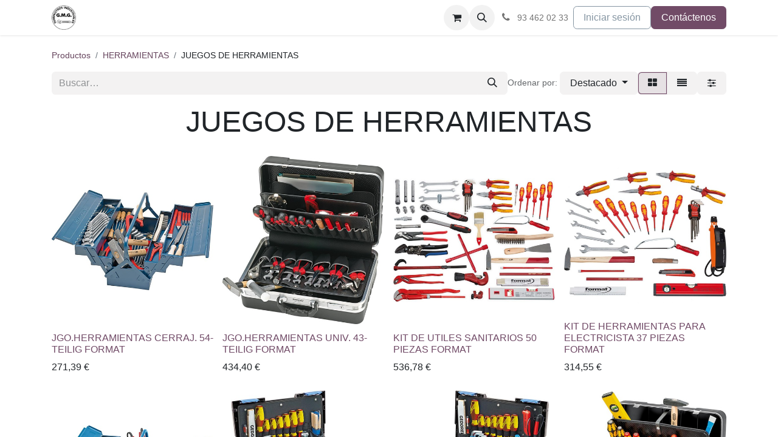

--- FILE ---
content_type: text/html; charset=utf-8
request_url: https://gmgsa.es/shop/category/herramientas-juegos-de-herramientas-9431
body_size: 15551
content:
<!DOCTYPE html>
        
<html lang="es-ES" data-website-id="1" data-main-object="product.public.category(9431,)" data-add2cart-redirect="1">
    <head>
        <meta charset="utf-8"/>
        <meta http-equiv="X-UA-Compatible" content="IE=edge"/>
        <meta name="viewport" content="width=device-width, initial-scale=1"/>
        <meta name="generator" content="Odoo"/>
            
        <meta property="og:type" content="website"/>
        <meta property="og:title" content="JUEGOS DE HERRAMIENTAS | GMG"/>
        <meta property="og:site_name" content="GMG"/>
        <meta property="og:url" content="https://gmgsa.es/shop/category/herramientas-juegos-de-herramientas-9431"/>
        <meta property="og:image" content="https://gmgsa.es/web/image/website/1/social_default_image?unique=b7b40a3"/>
            
        <meta name="twitter:card" content="summary_large_image"/>
        <meta name="twitter:title" content="JUEGOS DE HERRAMIENTAS | GMG"/>
        <meta name="twitter:image" content="https://gmgsa.es/web/image/website/1/social_default_image/300x300?unique=b7b40a3"/>
        
        <link rel="canonical" href="https://gmgsa.es/shop/category/herramientas-juegos-de-herramientas-9431"/>
        
        <link rel="preconnect" href="https://fonts.gstatic.com/" crossorigin=""/>
        <title>Tienda | GMG</title>
        <link type="image/x-icon" rel="shortcut icon" href="/web/image/website/1/favicon?unique=b7b40a3"/>
        <link rel="preload" href="/web/static/src/libs/fontawesome/fonts/fontawesome-webfont.woff2?v=4.7.0" as="font" crossorigin=""/>
        <link type="text/css" rel="stylesheet" href="/web/assets/1/981b845/web.assets_frontend.min.css"/>
        <script id="web.layout.odooscript" type="text/javascript">
            var odoo = {
                csrf_token: "a5fadc10478ec57eebca2d8b37cee0f4bb7563a7o1800357927",
                debug: "",
            };
        </script>
        <script type="text/javascript">
            odoo.__session_info__ = {"is_admin": false, "is_system": false, "is_public": true, "is_website_user": true, "user_id": false, "is_frontend": true, "profile_session": null, "profile_collectors": null, "profile_params": null, "show_effect": true, "currencies": {"1": {"symbol": "\u20ac", "position": "after", "digits": [69, 2]}}, "bundle_params": {"lang": "es_ES", "website_id": 1}, "websocket_worker_version": "17.0-3", "translationURL": "/website/translations", "cache_hashes": {"translations": "46d8e3f19255c458b5844ae54a7fba9a7651051b"}, "geoip_country_code": null, "geoip_phone_code": null, "lang_url_code": "es"};
            if (!/(^|;\s)tz=/.test(document.cookie)) {
                const userTZ = Intl.DateTimeFormat().resolvedOptions().timeZone;
                document.cookie = `tz=${userTZ}; path=/`;
            }
        </script>
        <script type="text/javascript" defer="defer" src="/web/assets/1/4f51dab/web.assets_frontend_minimal.min.js" onerror="__odooAssetError=1"></script>
        <script type="text/javascript" defer="defer" data-src="/web/assets/1/eb789d2/web.assets_frontend_lazy.min.js" onerror="__odooAssetError=1"></script>
        
        <!-- Google tag (gtag.js) -->
<script async src="https://www.googletagmanager.com/gtag/js?id=G-8RE34ZCKQL"></script>
<script>
  window.dataLayer = window.dataLayer || [];
  function gtag(){dataLayer.push(arguments);}
  gtag('js', new Date());

  gtag('config', 'G-8RE34ZCKQL');
</script>
    </head>
    <body>



        <div id="wrapwrap" class="   ">
                <header id="top" data-anchor="true" data-name="Header" data-extra-items-toggle-aria-label="Botón de elementos adicionales" class="   o_header_standard" style=" ">
                    
    <nav data-name="Navbar" aria-label="Main" class="navbar navbar-expand-lg navbar-light o_colored_level o_cc d-none d-lg-block shadow-sm ">
        

            <div id="o_main_nav" class="o_main_nav container">
                
    <a data-name="Navbar Logo" href="/" class="navbar-brand logo me-4">
            
            <span role="img" aria-label="Logo of GMG" title="GMG"><img src="/web/image/website/1/logo/GMG?unique=b7b40a3" class="img img-fluid" width="95" height="40" alt="GMG" loading="lazy"/></span>
        </a>
    
                
    <ul id="top_menu" role="menu" class="nav navbar-nav top_menu o_menu_loading me-auto">
        

                    
    <li role="presentation" class="nav-item">
        <a role="menuitem" href="/" class="nav-link ">
            <span>INICIO</span>
        </a>
    </li>
    <li role="presentation" class="nav-item">
        <a role="menuitem" href="/#PRODUCTOS" class="nav-link ">
            <span>TIENDA ONLINE</span>
        </a>
    </li>
    <li role="presentation" class="nav-item">
        <a role="menuitem" href="/#PROMOCIONES" class="nav-link ">
            <span>PROMOCIONES</span>
        </a>
    </li>
    <li role="presentation" class="nav-item">
        <a role="menuitem" href="/#CATALOGOS" class="nav-link ">
            <span>CATÁLOGOS</span>
        </a>
    </li>
    <li role="presentation" class="nav-item">
        <a role="menuitem" href="/#%C2%A1-Visite-nuestro-Show-Room-virtual-FORMAT-!" class="nav-link ">
            <span>FORMAT SHOWROOM</span>
        </a>
    </li>
    <li role="presentation" class="nav-item">
        <a role="menuitem" href="/nuestras-marcas" class="nav-link ">
            <span>MARCAS</span>
        </a>
    </li>
                
    </ul>
                
                <ul class="navbar-nav align-items-center gap-2 flex-shrink-0 justify-content-end ps-3">
                    
        
            <li class=" divider d-none"></li> 
            <li class="o_wsale_my_cart  ">
                <a href="/shop/cart" aria-label="Cesta del comercio electrónico" class="o_navlink_background btn position-relative rounded-circle p-1 text-center text-reset">
                    <div class="">
                        <i class="fa fa-shopping-cart fa-stack"></i>
                        <sup class="my_cart_quantity badge text-bg-primary position-absolute top-0 end-0 mt-n1 me-n1 rounded-pill d-none" data-order-id="">0</sup>
                    </div>
                </a>
            </li>
        
        
            <li class="o_wsale_my_wish d-none  o_wsale_my_wish_hide_empty">
                <a href="/shop/wishlist" class="o_navlink_background btn position-relative rounded-circle p-1 text-center text-reset">
                    <div class="">
                        <i class="fa fa-1x fa-heart fa-stack"></i>
                        <sup class="my_wish_quantity o_animate_blink badge text-bg-primary position-absolute top-0 end-0 mt-n1 me-n1 rounded-pill">0</sup>
                    </div>
                </a>
            </li>
        
                    
        <li class="">
                <div class="modal fade css_editable_mode_hidden" id="o_search_modal" aria-hidden="true" tabindex="-1">
                    <div class="modal-dialog modal-lg pt-5">
                        <div class="modal-content mt-5">
    <form method="get" class="o_searchbar_form o_wait_lazy_js s_searchbar_input " action="/website/search" data-snippet="s_searchbar_input">
            <div role="search" class="input-group input-group-lg">
        <input type="search" name="search" class="search-query form-control oe_search_box border-0 bg-light border border-end-0 p-3" placeholder="Buscar…" value="" data-search-type="all" data-limit="5" data-display-image="true" data-display-description="true" data-display-extra-link="true" data-display-detail="true" data-order-by="name asc"/>
        <button type="submit" aria-label="Buscar" title="Buscar" class="btn oe_search_button border border-start-0 px-4 bg-o-color-4">
            <i class="oi oi-search"></i>
        </button>
    </div>

            <input name="order" type="hidden" class="o_search_order_by oe_unremovable" value="name asc"/>
            
    
        </form>
                        </div>
                    </div>
                </div>
                <a data-bs-target="#o_search_modal" data-bs-toggle="modal" role="button" title="Buscar" href="#" class="btn rounded-circle p-1 lh-1 o_navlink_background text-reset o_not_editable">
                    <i class="oi oi-search fa-stack lh-lg"></i>
                </a>
        </li>
                    
        <li class="">
                <div data-name="Text" class="s_text_block ">
                    <a href="tel://93 462 02 33" class="nav-link o_nav-link_secondary p-2" data-bs-original-title="" title="" aria-describedby="popover215672">
                        <i class="fa fa-1x fa-fw fa-phone me-1"></i>&nbsp;<span class="o_force_ltr"><small style="display: inline-block;">93 462 02 33</small></span></a>
                </div>
        </li>
                    
                    
                    
            <li class=" o_no_autohide_item">
                <a href="/web/login" class="btn btn-outline-secondary">Iniciar sesión</a>
            </li>
                    
        
        
                    
    <div class="oe_structure oe_structure_solo ">
      
    <section class="oe_unremovable oe_unmovable s_text_block" data-snippet="s_text_block" data-name="Text">
                        <div class="container">
                            <a href="/contactus" class="oe_unremovable btn btn-primary btn_cta">Contáctenos</a>
                        </div>
                    </section></div>
                </ul>
            </div>
        
    </nav>
    <nav data-name="Navbar" aria-label="Mobile" class="navbar  navbar-light o_colored_level o_cc o_header_mobile d-block d-lg-none shadow-sm px-0 ">
        

        <div class="o_main_nav container flex-wrap justify-content-between">
            
    <a data-name="Navbar Logo" href="/" class="navbar-brand logo ">
            
            <span role="img" aria-label="Logo of GMG" title="GMG"><img src="/web/image/website/1/logo/GMG?unique=b7b40a3" class="img img-fluid" width="95" height="40" alt="GMG" loading="lazy"/></span>
        </a>
    
            <ul class="o_header_mobile_buttons_wrap navbar-nav flex-row align-items-center gap-2 mb-0">
        
            <li class=" divider d-none"></li> 
            <li class="o_wsale_my_cart  ">
                <a href="/shop/cart" aria-label="Cesta del comercio electrónico" class="o_navlink_background_hover btn position-relative rounded-circle border-0 p-1 text-reset">
                    <div class="">
                        <i class="fa fa-shopping-cart fa-stack"></i>
                        <sup class="my_cart_quantity badge text-bg-primary position-absolute top-0 end-0 mt-n1 me-n1 rounded-pill d-none" data-order-id="">0</sup>
                    </div>
                </a>
            </li>
        
        
            <li class="o_wsale_my_wish d-none  o_wsale_my_wish_hide_empty">
                <a href="/shop/wishlist" class="o_navlink_background_hover btn position-relative rounded-circle border-0 p-1 text-reset">
                    <div class="">
                        <i class="fa fa-1x fa-heart fa-stack"></i>
                        <sup class="my_wish_quantity o_animate_blink badge text-bg-primary position-absolute top-0 end-0 mt-n1 me-n1 rounded-pill">0</sup>
                    </div>
                </a>
            </li>
        
                <li class="o_not_editable">
                    <button class="nav-link btn me-auto p-2 o_not_editable" type="button" data-bs-toggle="offcanvas" data-bs-target="#top_menu_collapse_mobile" aria-controls="top_menu_collapse_mobile" aria-expanded="false" aria-label="Alternar navegación">
                        <span class="navbar-toggler-icon"></span>
                    </button>
                </li>
            </ul>
            <div id="top_menu_collapse_mobile" class="offcanvas offcanvas-end o_navbar_mobile">
                <div class="offcanvas-header justify-content-end o_not_editable">
                    <button type="button" class="nav-link btn-close" data-bs-dismiss="offcanvas" aria-label="Cerrar"></button>
                </div>
                <div class="offcanvas-body d-flex flex-column justify-content-between h-100 w-100">
                    <ul class="navbar-nav">
                        
                        
        <li class="">
    <form method="get" class="o_searchbar_form o_wait_lazy_js s_searchbar_input " action="/website/search" data-snippet="s_searchbar_input">
            <div role="search" class="input-group mb-3">
        <input type="search" name="search" class="search-query form-control oe_search_box border-0 bg-light rounded-start-pill text-bg-light ps-3" placeholder="Buscar…" value="" data-search-type="all" data-limit="0" data-display-image="true" data-display-description="true" data-display-extra-link="true" data-display-detail="true" data-order-by="name asc"/>
        <button type="submit" aria-label="Buscar" title="Buscar" class="btn oe_search_button rounded-end-pill bg-o-color-3 pe-3">
            <i class="oi oi-search"></i>
        </button>
    </div>

            <input name="order" type="hidden" class="o_search_order_by oe_unremovable" value="name asc"/>
            
    
        </form>
        </li>
                        
    <ul role="menu" class="nav navbar-nav top_menu  ">
        

                            
    <li role="presentation" class="nav-item">
        <a role="menuitem" href="/" class="nav-link ">
            <span>INICIO</span>
        </a>
    </li>
    <li role="presentation" class="nav-item">
        <a role="menuitem" href="/#PRODUCTOS" class="nav-link ">
            <span>TIENDA ONLINE</span>
        </a>
    </li>
    <li role="presentation" class="nav-item">
        <a role="menuitem" href="/#PROMOCIONES" class="nav-link ">
            <span>PROMOCIONES</span>
        </a>
    </li>
    <li role="presentation" class="nav-item">
        <a role="menuitem" href="/#CATALOGOS" class="nav-link ">
            <span>CATÁLOGOS</span>
        </a>
    </li>
    <li role="presentation" class="nav-item">
        <a role="menuitem" href="/#%C2%A1-Visite-nuestro-Show-Room-virtual-FORMAT-!" class="nav-link ">
            <span>FORMAT SHOWROOM</span>
        </a>
    </li>
    <li role="presentation" class="nav-item">
        <a role="menuitem" href="/nuestras-marcas" class="nav-link ">
            <span>MARCAS</span>
        </a>
    </li>
                        
    </ul>
                        
        <li class="">
                <div data-name="Text" class="s_text_block mt-2 border-top pt-2 o_border_contrast">
                    <a href="tel://93 462 02 33" class="nav-link o_nav-link_secondary p-2" data-bs-original-title="" title="" aria-describedby="popover215672">
                        <i class="fa fa-1x fa-fw fa-phone me-1"></i>&nbsp;<span class="o_force_ltr"><small style="display: inline-block;">93 462 02 33</small></span></a>
                </div>
        </li>
                        
                    </ul>
                    <ul class="navbar-nav gap-2 mt-3 w-100">
                        
            <li class=" o_no_autohide_item">
                <a href="/web/login" class="btn btn-outline-secondary w-100">Iniciar sesión</a>
            </li>
                        
        
        
                        
                        
    <div class="oe_structure oe_structure_solo ">
      
    <section class="oe_unremovable oe_unmovable s_text_block" data-snippet="s_text_block" data-name="Text">
                        <div class="container">
                            <a href="/contactus" class="oe_unremovable btn btn-primary btn_cta w-100">Contáctenos</a>
                        </div>
                    </section></div>
                    </ul>
                </div>
            </div>
        </div>
    
    </nav>
    
        </header>
                <main>
                    

            

            





            <div id="wrap" class="js_sale o_wsale_products_page">
                <div class="oe_structure oe_empty oe_structure_not_nearest" id="oe_structure_website_sale_products_1"></div>
  <div class="container oe_website_sale pt-2">
                    <div class="row o_wsale_products_main_row align-items-start flex-nowrap">
                        <div id="products_grid" class=" col-12">
  <ol class="breadcrumb d-none d-lg-flex w-100 p-0 small">
    <li class="breadcrumb-item">
      <a href="/#PRODUCTOS" data-bs-original-title="" title="">Productos</a>
    </li>
      <li class="breadcrumb-item">
        <a href="/shop/category/herramientas-9079">HERRAMIENTAS</a>
      </li>
      <li class="breadcrumb-item">
        <span class="d-inline-block">JUEGOS DE HERRAMIENTAS</span>
      </li>
  </ol>
                            <div class="products_header btn-toolbar flex-nowrap align-items-center justify-content-between gap-3 mb-3">
    <form method="get" class="o_searchbar_form o_wait_lazy_js s_searchbar_input o_wsale_products_searchbar_form me-auto flex-grow-1 d-lg-inline d-none" action="/shop/category/herramientas-juegos-de-herramientas-9431?category=9431" data-snippet="s_searchbar_input">
            <div role="search" class="input-group ">
        <input type="search" name="search" class="search-query form-control oe_search_box border-0 bg-light border-0 text-bg-light" placeholder="Buscar…" value="" data-search-type="products" data-limit="5" data-display-image="true" data-display-description="true" data-display-extra-link="true" data-display-detail="true" data-order-by="name asc"/>
        <button type="submit" aria-label="Buscar" title="Buscar" class="btn oe_search_button btn btn-light">
            <i class="oi oi-search"></i>
        </button>
    </div>

            <input name="order" type="hidden" class="o_search_order_by oe_unremovable" value="name asc"/>
            
        
        </form>

                                
        <div class="o_pricelist_dropdown dropdown d-none">

            <a role="button" href="#" data-bs-toggle="dropdown" class="dropdown-toggle btn btn-light">
                Tarifa web
            </a>
            <div class="dropdown-menu" role="menu">
                    <a role="menuitem" class="dropdown-item" href="/shop/change_pricelist/2">
                        <span class="switcher_pricelist small" data-pl_id="2">Tarifa web</span>
                    </a>
            </div>
        </div>

        <div class="o_sortby_dropdown dropdown dropdown_sorty_by d-none me-auto d-lg-inline-block">
            <small class="d-none d-lg-inline text-muted">Ordenar por:</small>
            <a role="button" href="#" data-bs-toggle="dropdown" class="dropdown-toggle btn btn-light">
                <span class="d-none d-lg-inline">
                    <span>Destacado</span>
                </span>
                <i class="fa fa-sort-amount-asc d-lg-none"></i>
            </a>
            <div class="dropdown-menu dropdown-menu-end" role="menu">
                    <a role="menuitem" rel="noindex,nofollow" class="dropdown-item" href="/shop?order=website_sequence+asc&amp;category=9431">
                        <span>Destacado</span>
                    </a>
                    <a role="menuitem" rel="noindex,nofollow" class="dropdown-item" href="/shop?order=create_date+desc&amp;category=9431">
                        <span>Llegadas más recientes</span>
                    </a>
                    <a role="menuitem" rel="noindex,nofollow" class="dropdown-item" href="/shop?order=name+asc&amp;category=9431">
                        <span>Nombre (A-Z)</span>
                    </a>
                    <a role="menuitem" rel="noindex,nofollow" class="dropdown-item" href="/shop?order=list_price+asc&amp;category=9431">
                        <span>Precio - bajo a alto</span>
                    </a>
                    <a role="menuitem" rel="noindex,nofollow" class="dropdown-item" href="/shop?order=list_price+desc&amp;category=9431">
                        <span>Precio - alto a bajo</span>
                    </a>
            </div>
        </div>

                                <div class="d-flex align-items-center d-lg-none me-auto o_not_editable">

                                    <a class="btn btn-light me-2" href="/shop/category/herramientas-9079">
                                        <i class="fa fa-angle-left"></i>
                                    </a>
                                    <h4 class="mb-0 me-auto">JUEGOS DE HERRAMIENTAS</h4>
                                </div>

        <div class="o_wsale_apply_layout btn-group d-flex" data-active-classes="active">
            <input type="radio" class="btn-check" name="wsale_products_layout" id="o_wsale_apply_grid" value="grid" checked="checked"/>
            <label title="Cuadrícula" for="o_wsale_apply_grid" class="btn btn-light active o_wsale_apply_grid">
                <i class="fa fa-th-large"></i>
            </label>
            <input type="radio" class="btn-check" name="wsale_products_layout" id="o_wsale_apply_list" value="list"/>
            <label title="Lista" for="o_wsale_apply_list" class="btn btn-light  o_wsale_apply_list">
                <i class="oi oi-view-list"></i>
            </label>
        </div>

                                <button data-bs-toggle="offcanvas" data-bs-target="#o_wsale_offcanvas" class="btn btn-light position-relative ">
                                    <i class="fa fa-sliders"></i>
                                </button>
                            </div>



                                <div class="mb16" id="category_header" data-editor-message="Mueva componentes aquí para personalizar el encabezado de &#34;JUEGOS DE HERRAMIENTAS&#34; como categoría."><section class="s_title o_colored_level pt0 pb0" data-vcss="001" data-snippet="s_title" data-name="Title" style="background-image: none;">
        <div class="container s_allow_columns">
            <h1 style="text-align: center;"><font><span style="font-size: 48px;">JUEGOS DE HERRAMIENTAS</span></font><br></h1>
        </div>
    </section></div>

                            <div class="o_wsale_products_grid_table_wrapper pt-3 pt-lg-0">
                                <table class="table table-borderless h-100 m-0" data-ppg="20" data-ppr="4" data-default-sort="website_sequence asc" data-name="Cuadrícula">
                                    <colgroup>
                                        
                                        <col/><col/><col/><col/>
                                    </colgroup>
                                    <tbody>
                                        <tr>
                                                    
                                                    <td class="oe_product" data-name="Producto">
                                                        <div class="o_wsale_product_grid_wrapper position-relative h-100 o_wsale_product_grid_wrapper_1_1">
        <form action="/shop/cart/update" method="post" class="oe_product_cart h-100 d-flex" itemscope="itemscope" itemtype="http://schema.org/Product" data-publish="on">


            <div class="oe_product_image position-relative h-100 flex-grow-0 overflow-hidden">
                <input type="hidden" name="csrf_token" value="be9c93092127570939eaefed6e74cabafe49f1bbo1800357926"/>
                <a class="oe_product_image_link d-block h-100 position-relative" itemprop="url" contenteditable="false" href="/shop/7661650054-jgo-herramientas-cerraj-54-teilig-format-64511?category=9431">
                    <span class="oe_product_image_img_wrapper d-flex h-100 justify-content-center align-items-center position-absolute"><img src="/web/image/product.template/64511/image_512/%5B7661650054%5D%20JGO.HERRAMIENTAS%20CERRAJ.%2054-TEILIG%20%20FORMAT?unique=196464b" itemprop="image" class="img img-fluid h-100 w-100 position-absolute" alt="[7661650054] JGO.HERRAMIENTAS CERRAJ. 54-TEILIG  FORMAT" loading="lazy"/></span>

                    <span class="o_ribbon o_not_editable " style=""></span>
                </a>
            </div>
            <div class="o_wsale_product_information position-relative d-flex flex-column flex-grow-1 flex-shrink-1">
                <div class="o_wsale_product_information_text flex-grow-1">
                    <h6 class="o_wsale_products_item_title mb-2">
                        <a class="text-primary text-decoration-none" itemprop="name" href="/shop/7661650054-jgo-herramientas-cerraj-54-teilig-format-64511?category=9431" content="JGO.HERRAMIENTAS CERRAJ. 54-TEILIG  FORMAT">JGO.HERRAMIENTAS CERRAJ. 54-TEILIG  FORMAT</a>
                    </h6>
            <div class="oe_subdescription mb-2 text-muted small" contenteditable="false">
                
            </div>
                </div>
                <div class="o_wsale_product_sub d-flex justify-content-between align-items-end gap-2 flex-wrap pb-1">
                    <div class="o_wsale_product_btn">
    <input name="product_id" type="hidden" value="64511"/>
      <a href="#" role="button" class="btn btn-primary a-submit" aria-label="Cesta de compras" title="Cesta de compras">
        <span class="fa fa-shopping-cart" contenteditable="false"></span>
      </a>
            <button type="button" role="button" class="btn btn-outline-primary bg-white o_add_wishlist" title="Agregar a lista de deseos" data-action="o_wishlist" data-product-template-id="64511" data-product-product-id="64511">
                <span class="fa fa-heart" role="img" aria-label="Add to wishlist"></span>
            </button></div>
                    <div class="product_price" itemprop="offers" itemscope="itemscope" itemtype="http://schema.org/Offer">
                        <span class="h6 mb-0" data-oe-type="monetary" data-oe-expression="template_price_vals[&#39;price_reduce&#39;]"><span class="oe_currency_value">271,39</span> €</span>
                        <span itemprop="price" style="display:none;">271.39</span>
                        <span itemprop="priceCurrency" style="display:none;">EUR</span>
                    </div>
                </div>
            </div>
        </form>
                                                        </div>
                                                    </td>
                                                    
                                                    <td class="oe_product" data-name="Producto">
                                                        <div class="o_wsale_product_grid_wrapper position-relative h-100 o_wsale_product_grid_wrapper_1_1">
        <form action="/shop/cart/update" method="post" class="oe_product_cart h-100 d-flex" itemscope="itemscope" itemtype="http://schema.org/Product" data-publish="on">


            <div class="oe_product_image position-relative h-100 flex-grow-0 overflow-hidden">
                <input type="hidden" name="csrf_token" value="be9c93092127570939eaefed6e74cabafe49f1bbo1800357926"/>
                <a class="oe_product_image_link d-block h-100 position-relative" itemprop="url" contenteditable="false" href="/shop/7661650043-jgo-herramientas-univ-43-teilig-format-64510?category=9431">
                    <span class="oe_product_image_img_wrapper d-flex h-100 justify-content-center align-items-center position-absolute"><img src="/web/image/product.template/64510/image_512/%5B7661650043%5D%20JGO.HERRAMIENTAS%20UNIV.%20%20%2043-TEILIG%20%20FORMAT?unique=196464b" itemprop="image" class="img img-fluid h-100 w-100 position-absolute" alt="[7661650043] JGO.HERRAMIENTAS UNIV.   43-TEILIG  FORMAT" loading="lazy"/></span>

                    <span class="o_ribbon o_not_editable " style=""></span>
                </a>
            </div>
            <div class="o_wsale_product_information position-relative d-flex flex-column flex-grow-1 flex-shrink-1">
                <div class="o_wsale_product_information_text flex-grow-1">
                    <h6 class="o_wsale_products_item_title mb-2">
                        <a class="text-primary text-decoration-none" itemprop="name" href="/shop/7661650043-jgo-herramientas-univ-43-teilig-format-64510?category=9431" content="JGO.HERRAMIENTAS UNIV.   43-TEILIG  FORMAT">JGO.HERRAMIENTAS UNIV.   43-TEILIG  FORMAT</a>
                    </h6>
            <div class="oe_subdescription mb-2 text-muted small" contenteditable="false">
                
            </div>
                </div>
                <div class="o_wsale_product_sub d-flex justify-content-between align-items-end gap-2 flex-wrap pb-1">
                    <div class="o_wsale_product_btn">
    <input name="product_id" type="hidden" value="64510"/>
      <a href="#" role="button" class="btn btn-primary a-submit" aria-label="Cesta de compras" title="Cesta de compras">
        <span class="fa fa-shopping-cart" contenteditable="false"></span>
      </a>
            <button type="button" role="button" class="btn btn-outline-primary bg-white o_add_wishlist" title="Agregar a lista de deseos" data-action="o_wishlist" data-product-template-id="64510" data-product-product-id="64510">
                <span class="fa fa-heart" role="img" aria-label="Add to wishlist"></span>
            </button></div>
                    <div class="product_price" itemprop="offers" itemscope="itemscope" itemtype="http://schema.org/Offer">
                        <span class="h6 mb-0" data-oe-type="monetary" data-oe-expression="template_price_vals[&#39;price_reduce&#39;]"><span class="oe_currency_value">434,40</span> €</span>
                        <span itemprop="price" style="display:none;">434.40000000000003</span>
                        <span itemprop="priceCurrency" style="display:none;">EUR</span>
                    </div>
                </div>
            </div>
        </form>
                                                        </div>
                                                    </td>
                                                    
                                                    <td class="oe_product" data-name="Producto">
                                                        <div class="o_wsale_product_grid_wrapper position-relative h-100 o_wsale_product_grid_wrapper_1_1">
        <form action="/shop/cart/update" method="post" class="oe_product_cart h-100 d-flex" itemscope="itemscope" itemtype="http://schema.org/Product" data-publish="on">


            <div class="oe_product_image position-relative h-100 flex-grow-0 overflow-hidden">
                <input type="hidden" name="csrf_token" value="be9c93092127570939eaefed6e74cabafe49f1bbo1800357926"/>
                <a class="oe_product_image_link d-block h-100 position-relative" itemprop="url" contenteditable="false" href="/shop/7661650050-kit-de-utiles-sanitarios-50-piezas-format-64502?category=9431">
                    <span class="oe_product_image_img_wrapper d-flex h-100 justify-content-center align-items-center position-absolute"><img src="/web/image/product.template/64502/image_512/%5B7661650050%5D%20KIT%20DE%20UTILES%20SANITARIOS%2050%20PIEZAS%20%20FORMAT?unique=196464b" itemprop="image" class="img img-fluid h-100 w-100 position-absolute" alt="[7661650050] KIT DE UTILES SANITARIOS 50 PIEZAS  FORMAT" loading="lazy"/></span>

                    <span class="o_ribbon o_not_editable " style=""></span>
                </a>
            </div>
            <div class="o_wsale_product_information position-relative d-flex flex-column flex-grow-1 flex-shrink-1">
                <div class="o_wsale_product_information_text flex-grow-1">
                    <h6 class="o_wsale_products_item_title mb-2">
                        <a class="text-primary text-decoration-none" itemprop="name" href="/shop/7661650050-kit-de-utiles-sanitarios-50-piezas-format-64502?category=9431" content="KIT DE UTILES SANITARIOS 50 PIEZAS  FORMAT">KIT DE UTILES SANITARIOS 50 PIEZAS  FORMAT</a>
                    </h6>
            <div class="oe_subdescription mb-2 text-muted small" contenteditable="false">
                
            </div>
                </div>
                <div class="o_wsale_product_sub d-flex justify-content-between align-items-end gap-2 flex-wrap pb-1">
                    <div class="o_wsale_product_btn">
    <input name="product_id" type="hidden" value="64502"/>
      <a href="#" role="button" class="btn btn-primary a-submit" aria-label="Cesta de compras" title="Cesta de compras">
        <span class="fa fa-shopping-cart" contenteditable="false"></span>
      </a>
            <button type="button" role="button" class="btn btn-outline-primary bg-white o_add_wishlist" title="Agregar a lista de deseos" data-action="o_wishlist" data-product-template-id="64502" data-product-product-id="64502">
                <span class="fa fa-heart" role="img" aria-label="Add to wishlist"></span>
            </button></div>
                    <div class="product_price" itemprop="offers" itemscope="itemscope" itemtype="http://schema.org/Offer">
                        <span class="h6 mb-0" data-oe-type="monetary" data-oe-expression="template_price_vals[&#39;price_reduce&#39;]"><span class="oe_currency_value">536,78</span> €</span>
                        <span itemprop="price" style="display:none;">536.78</span>
                        <span itemprop="priceCurrency" style="display:none;">EUR</span>
                    </div>
                </div>
            </div>
        </form>
                                                        </div>
                                                    </td>
                                                    
                                                    <td class="oe_product" data-name="Producto">
                                                        <div class="o_wsale_product_grid_wrapper position-relative h-100 o_wsale_product_grid_wrapper_1_1">
        <form action="/shop/cart/update" method="post" class="oe_product_cart h-100 d-flex" itemscope="itemscope" itemtype="http://schema.org/Product" data-publish="on">


            <div class="oe_product_image position-relative h-100 flex-grow-0 overflow-hidden">
                <input type="hidden" name="csrf_token" value="be9c93092127570939eaefed6e74cabafe49f1bbo1800357926"/>
                <a class="oe_product_image_link d-block h-100 position-relative" itemprop="url" contenteditable="false" href="/shop/7661650037-kit-de-herramientas-para-electricista-37-piezas-format-64504?category=9431">
                    <span class="oe_product_image_img_wrapper d-flex h-100 justify-content-center align-items-center position-absolute"><img src="/web/image/product.template/64504/image_512/%5B7661650037%5D%20KIT%20DE%20HERRAMIENTAS%20PARA%20ELECTRICISTA%2037%20PIEZAS%20FORMAT?unique=196464b" itemprop="image" class="img img-fluid h-100 w-100 position-absolute" alt="[7661650037] KIT DE HERRAMIENTAS PARA ELECTRICISTA 37 PIEZAS FORMAT" loading="lazy"/></span>

                    <span class="o_ribbon o_not_editable " style=""></span>
                </a>
            </div>
            <div class="o_wsale_product_information position-relative d-flex flex-column flex-grow-1 flex-shrink-1">
                <div class="o_wsale_product_information_text flex-grow-1">
                    <h6 class="o_wsale_products_item_title mb-2">
                        <a class="text-primary text-decoration-none" itemprop="name" href="/shop/7661650037-kit-de-herramientas-para-electricista-37-piezas-format-64504?category=9431" content="KIT DE HERRAMIENTAS PARA ELECTRICISTA 37 PIEZAS FORMAT">KIT DE HERRAMIENTAS PARA ELECTRICISTA 37 PIEZAS FORMAT</a>
                    </h6>
            <div class="oe_subdescription mb-2 text-muted small" contenteditable="false">
                
            </div>
                </div>
                <div class="o_wsale_product_sub d-flex justify-content-between align-items-end gap-2 flex-wrap pb-1">
                    <div class="o_wsale_product_btn">
    <input name="product_id" type="hidden" value="64504"/>
      <a href="#" role="button" class="btn btn-primary a-submit" aria-label="Cesta de compras" title="Cesta de compras">
        <span class="fa fa-shopping-cart" contenteditable="false"></span>
      </a>
            <button type="button" role="button" class="btn btn-outline-primary bg-white o_add_wishlist" title="Agregar a lista de deseos" data-action="o_wishlist" data-product-template-id="64504" data-product-product-id="64504">
                <span class="fa fa-heart" role="img" aria-label="Add to wishlist"></span>
            </button></div>
                    <div class="product_price" itemprop="offers" itemscope="itemscope" itemtype="http://schema.org/Offer">
                        <span class="h6 mb-0" data-oe-type="monetary" data-oe-expression="template_price_vals[&#39;price_reduce&#39;]"><span class="oe_currency_value">314,55</span> €</span>
                        <span itemprop="price" style="display:none;">314.55</span>
                        <span itemprop="priceCurrency" style="display:none;">EUR</span>
                    </div>
                </div>
            </div>
        </form>
                                                        </div>
                                                    </td>
                                        </tr><tr>
                                                    
                                                    <td class="oe_product" data-name="Producto">
                                                        <div class="o_wsale_product_grid_wrapper position-relative h-100 o_wsale_product_grid_wrapper_1_1">
        <form action="/shop/cart/update" method="post" class="oe_product_cart h-100 d-flex" itemscope="itemscope" itemtype="http://schema.org/Product" data-publish="on">


            <div class="oe_product_image position-relative h-100 flex-grow-0 overflow-hidden">
                <input type="hidden" name="csrf_token" value="be9c93092127570939eaefed6e74cabafe49f1bbo1800357926"/>
                <a class="oe_product_image_link d-block h-100 position-relative" itemprop="url" contenteditable="false" href="/shop/7661650040-jgo-herramientas-electr-40-teilig-format-64512?category=9431">
                    <span class="oe_product_image_img_wrapper d-flex h-100 justify-content-center align-items-center position-absolute"><img src="/web/image/product.template/64512/image_512/%5B7661650040%5D%20JGO.HERRAMIENTAS%20ELECTR.%2040-TEILIG%20%20FORMAT?unique=196464b" itemprop="image" class="img img-fluid h-100 w-100 position-absolute" alt="[7661650040] JGO.HERRAMIENTAS ELECTR. 40-TEILIG  FORMAT" loading="lazy"/></span>

                    <span class="o_ribbon o_not_editable " style=""></span>
                </a>
            </div>
            <div class="o_wsale_product_information position-relative d-flex flex-column flex-grow-1 flex-shrink-1">
                <div class="o_wsale_product_information_text flex-grow-1">
                    <h6 class="o_wsale_products_item_title mb-2">
                        <a class="text-primary text-decoration-none" itemprop="name" href="/shop/7661650040-jgo-herramientas-electr-40-teilig-format-64512?category=9431" content="JGO.HERRAMIENTAS ELECTR. 40-TEILIG  FORMAT">JGO.HERRAMIENTAS ELECTR. 40-TEILIG  FORMAT</a>
                    </h6>
            <div class="oe_subdescription mb-2 text-muted small" contenteditable="false">
                
            </div>
                </div>
                <div class="o_wsale_product_sub d-flex justify-content-between align-items-end gap-2 flex-wrap pb-1">
                    <div class="o_wsale_product_btn">
    <input name="product_id" type="hidden" value="64512"/>
      <a href="#" role="button" class="btn btn-primary a-submit" aria-label="Cesta de compras" title="Cesta de compras">
        <span class="fa fa-shopping-cart" contenteditable="false"></span>
      </a>
            <button type="button" role="button" class="btn btn-outline-primary bg-white o_add_wishlist" title="Agregar a lista de deseos" data-action="o_wishlist" data-product-template-id="64512" data-product-product-id="64512">
                <span class="fa fa-heart" role="img" aria-label="Add to wishlist"></span>
            </button></div>
                    <div class="product_price" itemprop="offers" itemscope="itemscope" itemtype="http://schema.org/Offer">
                        <span class="h6 mb-0" data-oe-type="monetary" data-oe-expression="template_price_vals[&#39;price_reduce&#39;]"><span class="oe_currency_value">392,90</span> €</span>
                        <span itemprop="price" style="display:none;">392.90000000000003</span>
                        <span itemprop="priceCurrency" style="display:none;">EUR</span>
                    </div>
                </div>
            </div>
        </form>
                                                        </div>
                                                    </td>
                                                    
                                                    <td class="oe_product" data-name="Producto">
                                                        <div class="o_wsale_product_grid_wrapper position-relative h-100 o_wsale_product_grid_wrapper_1_1">
        <form action="/shop/cart/update" method="post" class="oe_product_cart h-100 d-flex" itemscope="itemscope" itemtype="http://schema.org/Product" data-publish="on">


            <div class="oe_product_image position-relative h-100 flex-grow-0 overflow-hidden">
                <input type="hidden" name="csrf_token" value="be9c93092127570939eaefed6e74cabafe49f1bbo1800357926"/>
                <a class="oe_product_image_link d-block h-100 position-relative" itemprop="url" contenteditable="false" href="/shop/76616b0005-surtido-de-herramientas-profesionales-58-piezasl-boxx-136-gedore-64505?category=9431">
                    <span class="oe_product_image_img_wrapper d-flex h-100 justify-content-center align-items-center position-absolute"><img src="/web/image/product.template/64505/image_512/%5B76616B0005%5D%20SURTIDO%20DE%20HERRAMIENTAS%20%20PROFESIONALES%2058%20PIEZASL-BOXX%20136%20%20GEDORE?unique=196464b" itemprop="image" class="img img-fluid h-100 w-100 position-absolute" alt="[76616B0005] SURTIDO DE HERRAMIENTAS  PROFESIONALES 58 PIEZASL-BOXX 136  GEDORE" loading="lazy"/></span>

                    <span class="o_ribbon o_not_editable " style=""></span>
                </a>
            </div>
            <div class="o_wsale_product_information position-relative d-flex flex-column flex-grow-1 flex-shrink-1">
                <div class="o_wsale_product_information_text flex-grow-1">
                    <h6 class="o_wsale_products_item_title mb-2">
                        <a class="text-primary text-decoration-none" itemprop="name" href="/shop/76616b0005-surtido-de-herramientas-profesionales-58-piezasl-boxx-136-gedore-64505?category=9431" content="SURTIDO DE HERRAMIENTAS  PROFESIONALES 58 PIEZASL-BOXX 136  GEDORE">SURTIDO DE HERRAMIENTAS  PROFESIONALES 58 PIEZASL-BOXX 136  GEDORE</a>
                    </h6>
            <div class="oe_subdescription mb-2 text-muted small" contenteditable="false">
                
            </div>
                </div>
                <div class="o_wsale_product_sub d-flex justify-content-between align-items-end gap-2 flex-wrap pb-1">
                    <div class="o_wsale_product_btn">
    <input name="product_id" type="hidden" value="64505"/>
      <a href="#" role="button" class="btn btn-primary a-submit" aria-label="Cesta de compras" title="Cesta de compras">
        <span class="fa fa-shopping-cart" contenteditable="false"></span>
      </a>
            <button type="button" role="button" class="btn btn-outline-primary bg-white o_add_wishlist" title="Agregar a lista de deseos" data-action="o_wishlist" data-product-template-id="64505" data-product-product-id="64505">
                <span class="fa fa-heart" role="img" aria-label="Add to wishlist"></span>
            </button></div>
                    <div class="product_price" itemprop="offers" itemscope="itemscope" itemtype="http://schema.org/Offer">
                        <span class="h6 mb-0" data-oe-type="monetary" data-oe-expression="template_price_vals[&#39;price_reduce&#39;]"><span class="oe_currency_value">727,98</span> €</span>
                        <span itemprop="price" style="display:none;">727.98</span>
                        <span itemprop="priceCurrency" style="display:none;">EUR</span>
                    </div>
                </div>
            </div>
        </form>
                                                        </div>
                                                    </td>
                                                    
                                                    <td class="oe_product" data-name="Producto">
                                                        <div class="o_wsale_product_grid_wrapper position-relative h-100 o_wsale_product_grid_wrapper_1_1">
        <form action="/shop/cart/update" method="post" class="oe_product_cart h-100 d-flex" itemscope="itemscope" itemtype="http://schema.org/Product" data-publish="on">


            <div class="oe_product_image position-relative h-100 flex-grow-0 overflow-hidden">
                <input type="hidden" name="csrf_token" value="be9c93092127570939eaefed6e74cabafe49f1bbo1800357926"/>
                <a class="oe_product_image_link d-block h-100 position-relative" itemprop="url" contenteditable="false" href="/shop/76616b0010-surtido-de-herramientas-electricista-36-piezasl-boxx-136-gedore-64506?category=9431">
                    <span class="oe_product_image_img_wrapper d-flex h-100 justify-content-center align-items-center position-absolute"><img src="/web/image/product.template/64506/image_512/%5B76616B0010%5D%20SURTIDO%20DE%20HERRAMIENTAS%20%20ELECTRICISTA%2036%20PIEZASL-BOXX%20136%20%20GEDORE?unique=196464b" itemprop="image" class="img img-fluid h-100 w-100 position-absolute" alt="[76616B0010] SURTIDO DE HERRAMIENTAS  ELECTRICISTA 36 PIEZASL-BOXX 136  GEDORE" loading="lazy"/></span>

                    <span class="o_ribbon o_not_editable " style=""></span>
                </a>
            </div>
            <div class="o_wsale_product_information position-relative d-flex flex-column flex-grow-1 flex-shrink-1">
                <div class="o_wsale_product_information_text flex-grow-1">
                    <h6 class="o_wsale_products_item_title mb-2">
                        <a class="text-primary text-decoration-none" itemprop="name" href="/shop/76616b0010-surtido-de-herramientas-electricista-36-piezasl-boxx-136-gedore-64506?category=9431" content="SURTIDO DE HERRAMIENTAS  ELECTRICISTA 36 PIEZASL-BOXX 136  GEDORE">SURTIDO DE HERRAMIENTAS  ELECTRICISTA 36 PIEZASL-BOXX 136  GEDORE</a>
                    </h6>
            <div class="oe_subdescription mb-2 text-muted small" contenteditable="false">
                
            </div>
                </div>
                <div class="o_wsale_product_sub d-flex justify-content-between align-items-end gap-2 flex-wrap pb-1">
                    <div class="o_wsale_product_btn">
    <input name="product_id" type="hidden" value="64506"/>
      <a href="#" role="button" class="btn btn-primary a-submit" aria-label="Cesta de compras" title="Cesta de compras">
        <span class="fa fa-shopping-cart" contenteditable="false"></span>
      </a>
            <button type="button" role="button" class="btn btn-outline-primary bg-white o_add_wishlist" title="Agregar a lista de deseos" data-action="o_wishlist" data-product-template-id="64506" data-product-product-id="64506">
                <span class="fa fa-heart" role="img" aria-label="Add to wishlist"></span>
            </button></div>
                    <div class="product_price" itemprop="offers" itemscope="itemscope" itemtype="http://schema.org/Offer">
                        <span class="h6 mb-0" data-oe-type="monetary" data-oe-expression="template_price_vals[&#39;price_reduce&#39;]"><span class="oe_currency_value">1.006,54</span> €</span>
                        <span itemprop="price" style="display:none;">1006.5400000000001</span>
                        <span itemprop="priceCurrency" style="display:none;">EUR</span>
                    </div>
                </div>
            </div>
        </form>
                                                        </div>
                                                    </td>
                                                    
                                                    <td class="oe_product" data-name="Producto">
                                                        <div class="o_wsale_product_grid_wrapper position-relative h-100 o_wsale_product_grid_wrapper_1_1">
        <form action="/shop/cart/update" method="post" class="oe_product_cart h-100 d-flex" itemscope="itemscope" itemtype="http://schema.org/Product" data-publish="on">


            <div class="oe_product_image position-relative h-100 flex-grow-0 overflow-hidden">
                <input type="hidden" name="csrf_token" value="be9c93092127570939eaefed6e74cabafe49f1bbo1800357926"/>
                <a class="oe_product_image_link d-block h-100 position-relative" itemprop="url" contenteditable="false" href="/shop/76616c0015-maleta-portaherramientas-sanitar-meister-knipex-64507?category=9431">
                    <span class="oe_product_image_img_wrapper d-flex h-100 justify-content-center align-items-center position-absolute"><img src="/web/image/product.template/64507/image_512/%5B76616C0015%5D%20MALETA%20PORTAHERRAMIENTAS%20SANIT%C3%84R%20MEISTER%20%20%20%20%20KNIPEX?unique=196464b" itemprop="image" class="img img-fluid h-100 w-100 position-absolute" alt="[76616C0015] MALETA PORTAHERRAMIENTAS SANITÄR MEISTER     KNIPEX" loading="lazy"/></span>

                    <span class="o_ribbon o_not_editable " style=""></span>
                </a>
            </div>
            <div class="o_wsale_product_information position-relative d-flex flex-column flex-grow-1 flex-shrink-1">
                <div class="o_wsale_product_information_text flex-grow-1">
                    <h6 class="o_wsale_products_item_title mb-2">
                        <a class="text-primary text-decoration-none" itemprop="name" href="/shop/76616c0015-maleta-portaherramientas-sanitar-meister-knipex-64507?category=9431" content="MALETA PORTAHERRAMIENTAS SANITÄR MEISTER     KNIPEX">MALETA PORTAHERRAMIENTAS SANITÄR MEISTER     KNIPEX</a>
                    </h6>
            <div class="oe_subdescription mb-2 text-muted small" contenteditable="false">
                
            </div>
                </div>
                <div class="o_wsale_product_sub d-flex justify-content-between align-items-end gap-2 flex-wrap pb-1">
                    <div class="o_wsale_product_btn">
    <input name="product_id" type="hidden" value="64507"/>
      <a href="#" role="button" class="btn btn-primary a-submit" aria-label="Cesta de compras" title="Cesta de compras">
        <span class="fa fa-shopping-cart" contenteditable="false"></span>
      </a>
            <button type="button" role="button" class="btn btn-outline-primary bg-white o_add_wishlist" title="Agregar a lista de deseos" data-action="o_wishlist" data-product-template-id="64507" data-product-product-id="64507">
                <span class="fa fa-heart" role="img" aria-label="Add to wishlist"></span>
            </button></div>
                    <div class="product_price" itemprop="offers" itemscope="itemscope" itemtype="http://schema.org/Offer">
                        <span class="h6 mb-0" data-oe-type="monetary" data-oe-expression="template_price_vals[&#39;price_reduce&#39;]"><span class="oe_currency_value">1.128,31</span> €</span>
                        <span itemprop="price" style="display:none;">1128.31</span>
                        <span itemprop="priceCurrency" style="display:none;">EUR</span>
                    </div>
                </div>
            </div>
        </form>
                                                        </div>
                                                    </td>
                                        </tr><tr>
                                                    
                                                    <td class="oe_product" data-name="Producto">
                                                        <div class="o_wsale_product_grid_wrapper position-relative h-100 o_wsale_product_grid_wrapper_1_1">
        <form action="/shop/cart/update" method="post" class="oe_product_cart h-100 d-flex" itemscope="itemscope" itemtype="http://schema.org/Product" data-publish="on">


            <div class="oe_product_image position-relative h-100 flex-grow-0 overflow-hidden">
                <input type="hidden" name="csrf_token" value="a5fadc10478ec57eebca2d8b37cee0f4bb7563a7o1800357927"/>
                <a class="oe_product_image_link d-block h-100 position-relative" itemprop="url" contenteditable="false" href="/shop/76616a0020-kit-de-herramientas-para-madera-41-piezash1-wera-64519?category=9431">
                    <span class="oe_product_image_img_wrapper d-flex h-100 justify-content-center align-items-center position-absolute"><img src="/web/image/product.template/64519/image_512/%5B76616A0020%5D%20KIT%20DE%20HERRAMIENTAS%20PARA%20MADERA%2041%20PIEZASH1%20%20WERA?unique=196464b" itemprop="image" class="img img-fluid h-100 w-100 position-absolute" alt="[76616A0020] KIT DE HERRAMIENTAS PARA MADERA 41 PIEZASH1  WERA" loading="lazy"/></span>

                    <span class="o_ribbon o_not_editable " style=""></span>
                </a>
            </div>
            <div class="o_wsale_product_information position-relative d-flex flex-column flex-grow-1 flex-shrink-1">
                <div class="o_wsale_product_information_text flex-grow-1">
                    <h6 class="o_wsale_products_item_title mb-2">
                        <a class="text-primary text-decoration-none" itemprop="name" href="/shop/76616a0020-kit-de-herramientas-para-madera-41-piezash1-wera-64519?category=9431" content="KIT DE HERRAMIENTAS PARA MADERA 41 PIEZASH1  WERA">KIT DE HERRAMIENTAS PARA MADERA 41 PIEZASH1  WERA</a>
                    </h6>
            <div class="oe_subdescription mb-2 text-muted small" contenteditable="false">
                
            </div>
                </div>
                <div class="o_wsale_product_sub d-flex justify-content-between align-items-end gap-2 flex-wrap pb-1">
                    <div class="o_wsale_product_btn">
    <input name="product_id" type="hidden" value="64519"/>
      <a href="#" role="button" class="btn btn-primary a-submit" aria-label="Cesta de compras" title="Cesta de compras">
        <span class="fa fa-shopping-cart" contenteditable="false"></span>
      </a>
            <button type="button" role="button" class="btn btn-outline-primary bg-white o_add_wishlist" title="Agregar a lista de deseos" data-action="o_wishlist" data-product-template-id="64519" data-product-product-id="64519">
                <span class="fa fa-heart" role="img" aria-label="Add to wishlist"></span>
            </button></div>
                    <div class="product_price" itemprop="offers" itemscope="itemscope" itemtype="http://schema.org/Offer">
                        <span class="h6 mb-0" data-oe-type="monetary" data-oe-expression="template_price_vals[&#39;price_reduce&#39;]"><span class="oe_currency_value">170,94</span> €</span>
                        <span itemprop="price" style="display:none;">170.94</span>
                        <span itemprop="priceCurrency" style="display:none;">EUR</span>
                    </div>
                </div>
            </div>
        </form>
                                                        </div>
                                                    </td>
                                                    
                                                    <td class="oe_product" data-name="Producto">
                                                        <div class="o_wsale_product_grid_wrapper position-relative h-100 o_wsale_product_grid_wrapper_1_1">
        <form action="/shop/cart/update" method="post" class="oe_product_cart h-100 d-flex" itemscope="itemscope" itemtype="http://schema.org/Product" data-publish="on">


            <div class="oe_product_image position-relative h-100 flex-grow-0 overflow-hidden">
                <input type="hidden" name="csrf_token" value="a5fadc10478ec57eebca2d8b37cee0f4bb7563a7o1800357927"/>
                <a class="oe_product_image_link d-block h-100 position-relative" itemprop="url" contenteditable="false" href="/shop/76616a0010-kit-de-herramientas-metal39-piezas-m1-wera-64520?category=9431">
                    <span class="oe_product_image_img_wrapper d-flex h-100 justify-content-center align-items-center position-absolute"><img src="/web/image/product.template/64520/image_512/%5B76616A0010%5D%20KIT%20DE%20HERRAMIENTAS%20METAL39%20PIEZAS%20M1%20%20WERA?unique=196464b" itemprop="image" class="img img-fluid h-100 w-100 position-absolute" alt="[76616A0010] KIT DE HERRAMIENTAS METAL39 PIEZAS M1  WERA" loading="lazy"/></span>

                    <span class="o_ribbon o_not_editable " style=""></span>
                </a>
            </div>
            <div class="o_wsale_product_information position-relative d-flex flex-column flex-grow-1 flex-shrink-1">
                <div class="o_wsale_product_information_text flex-grow-1">
                    <h6 class="o_wsale_products_item_title mb-2">
                        <a class="text-primary text-decoration-none" itemprop="name" href="/shop/76616a0010-kit-de-herramientas-metal39-piezas-m1-wera-64520?category=9431" content="KIT DE HERRAMIENTAS METAL39 PIEZAS M1  WERA">KIT DE HERRAMIENTAS METAL39 PIEZAS M1  WERA</a>
                    </h6>
            <div class="oe_subdescription mb-2 text-muted small" contenteditable="false">
                
            </div>
                </div>
                <div class="o_wsale_product_sub d-flex justify-content-between align-items-end gap-2 flex-wrap pb-1">
                    <div class="o_wsale_product_btn">
    <input name="product_id" type="hidden" value="64520"/>
      <a href="#" role="button" class="btn btn-primary a-submit" aria-label="Cesta de compras" title="Cesta de compras">
        <span class="fa fa-shopping-cart" contenteditable="false"></span>
      </a>
            <button type="button" role="button" class="btn btn-outline-primary bg-white o_add_wishlist" title="Agregar a lista de deseos" data-action="o_wishlist" data-product-template-id="64520" data-product-product-id="64520">
                <span class="fa fa-heart" role="img" aria-label="Add to wishlist"></span>
            </button></div>
                    <div class="product_price" itemprop="offers" itemscope="itemscope" itemtype="http://schema.org/Offer">
                        <span class="h6 mb-0" data-oe-type="monetary" data-oe-expression="template_price_vals[&#39;price_reduce&#39;]"><span class="oe_currency_value">225,98</span> €</span>
                        <span itemprop="price" style="display:none;">225.98000000000002</span>
                        <span itemprop="priceCurrency" style="display:none;">EUR</span>
                    </div>
                </div>
            </div>
        </form>
                                                        </div>
                                                    </td>
                                                    
                                                    <td class="oe_product" data-name="Producto">
                                                        <div class="o_wsale_product_grid_wrapper position-relative h-100 o_wsale_product_grid_wrapper_1_1">
        <form action="/shop/cart/update" method="post" class="oe_product_cart h-100 d-flex" itemscope="itemscope" itemtype="http://schema.org/Product" data-publish="on">


            <div class="oe_product_image position-relative h-100 flex-grow-0 overflow-hidden">
                <input type="hidden" name="csrf_token" value="a5fadc10478ec57eebca2d8b37cee0f4bb7563a7o1800357927"/>
                <a class="oe_product_image_link d-block h-100 position-relative" itemprop="url" contenteditable="false" href="/shop/76616a0015-kit-de-utiles-de-mantenimiento-35-piezasw1-wera-64518?category=9431">
                    <span class="oe_product_image_img_wrapper d-flex h-100 justify-content-center align-items-center position-absolute"><img src="/web/image/product.template/64518/image_512/%5B76616A0015%5D%20KIT%20DE%20UTILES%20DE%20%20%20%20%20%20%20%20%20MANTENIMIENTO%2035%20PIEZASW1%20%20WERA?unique=196464b" itemprop="image" class="img img-fluid h-100 w-100 position-absolute" alt="[76616A0015] KIT DE UTILES DE         MANTENIMIENTO 35 PIEZASW1  WERA" loading="lazy"/></span>

                    <span class="o_ribbon o_not_editable " style=""></span>
                </a>
            </div>
            <div class="o_wsale_product_information position-relative d-flex flex-column flex-grow-1 flex-shrink-1">
                <div class="o_wsale_product_information_text flex-grow-1">
                    <h6 class="o_wsale_products_item_title mb-2">
                        <a class="text-primary text-decoration-none" itemprop="name" href="/shop/76616a0015-kit-de-utiles-de-mantenimiento-35-piezasw1-wera-64518?category=9431" content="KIT DE UTILES DE         MANTENIMIENTO 35 PIEZASW1  WERA">KIT DE UTILES DE         MANTENIMIENTO 35 PIEZASW1  WERA</a>
                    </h6>
            <div class="oe_subdescription mb-2 text-muted small" contenteditable="false">
                
            </div>
                </div>
                <div class="o_wsale_product_sub d-flex justify-content-between align-items-end gap-2 flex-wrap pb-1">
                    <div class="o_wsale_product_btn">
    <input name="product_id" type="hidden" value="64518"/>
      <a href="#" role="button" class="btn btn-primary a-submit" aria-label="Cesta de compras" title="Cesta de compras">
        <span class="fa fa-shopping-cart" contenteditable="false"></span>
      </a>
            <button type="button" role="button" class="btn btn-outline-primary bg-white o_add_wishlist" title="Agregar a lista de deseos" data-action="o_wishlist" data-product-template-id="64518" data-product-product-id="64518">
                <span class="fa fa-heart" role="img" aria-label="Add to wishlist"></span>
            </button></div>
                    <div class="product_price" itemprop="offers" itemscope="itemscope" itemtype="http://schema.org/Offer">
                        <span class="h6 mb-0" data-oe-type="monetary" data-oe-expression="template_price_vals[&#39;price_reduce&#39;]"><span class="oe_currency_value">175,55</span> €</span>
                        <span itemprop="price" style="display:none;">175.55</span>
                        <span itemprop="priceCurrency" style="display:none;">EUR</span>
                    </div>
                </div>
            </div>
        </form>
                                                        </div>
                                                    </td>
                                                    
                                                    <td class="oe_product" data-name="Producto">
                                                        <div class="o_wsale_product_grid_wrapper position-relative h-100 o_wsale_product_grid_wrapper_1_1">
        <form action="/shop/cart/update" method="post" class="oe_product_cart h-100 d-flex" itemscope="itemscope" itemtype="http://schema.org/Product" data-publish="on">


            <div class="oe_product_image position-relative h-100 flex-grow-0 overflow-hidden">
                <input type="hidden" name="csrf_token" value="a5fadc10478ec57eebca2d8b37cee0f4bb7563a7o1800357927"/>
                <a class="oe_product_image_link d-block h-100 position-relative" itemprop="url" contenteditable="false" href="/shop/76616a0005-kraftform-kompakt-sh-1-tecnica-domestica-64498?category=9431">
                    <span class="oe_product_image_img_wrapper d-flex h-100 justify-content-center align-items-center position-absolute"><img src="/web/image/product.template/64498/image_512/%5B76616A0005%5D%20KRAFTFORM%20KOMPAKT%20%20%20%20%20%20%20%20SH%201%20T%C3%89CNICA%20DOM%C3%89STICA?unique=196464b" itemprop="image" class="img img-fluid h-100 w-100 position-absolute" alt="[76616A0005] KRAFTFORM KOMPAKT        SH 1 TÉCNICA DOMÉSTICA" loading="lazy"/></span>

                    <span class="o_ribbon o_not_editable " style=""></span>
                </a>
            </div>
            <div class="o_wsale_product_information position-relative d-flex flex-column flex-grow-1 flex-shrink-1">
                <div class="o_wsale_product_information_text flex-grow-1">
                    <h6 class="o_wsale_products_item_title mb-2">
                        <a class="text-primary text-decoration-none" itemprop="name" href="/shop/76616a0005-kraftform-kompakt-sh-1-tecnica-domestica-64498?category=9431" content="KRAFTFORM KOMPAKT        SH 1 TÉCNICA DOMÉSTICA">KRAFTFORM KOMPAKT        SH 1 TÉCNICA DOMÉSTICA</a>
                    </h6>
            <div class="oe_subdescription mb-2 text-muted small" contenteditable="false">
                
            </div>
                </div>
                <div class="o_wsale_product_sub d-flex justify-content-between align-items-end gap-2 flex-wrap pb-1">
                    <div class="o_wsale_product_btn">
    <input name="product_id" type="hidden" value="64498"/>
      <a href="#" role="button" class="btn btn-primary a-submit" aria-label="Cesta de compras" title="Cesta de compras">
        <span class="fa fa-shopping-cart" contenteditable="false"></span>
      </a>
            <button type="button" role="button" class="btn btn-outline-primary bg-white o_add_wishlist" title="Agregar a lista de deseos" data-action="o_wishlist" data-product-template-id="64498" data-product-product-id="64498">
                <span class="fa fa-heart" role="img" aria-label="Add to wishlist"></span>
            </button></div>
                    <div class="product_price" itemprop="offers" itemscope="itemscope" itemtype="http://schema.org/Offer">
                        <span class="h6 mb-0" data-oe-type="monetary" data-oe-expression="template_price_vals[&#39;price_reduce&#39;]"><span class="oe_currency_value">203,26</span> €</span>
                        <span itemprop="price" style="display:none;">203.26</span>
                        <span itemprop="priceCurrency" style="display:none;">EUR</span>
                    </div>
                </div>
            </div>
        </form>
                                                        </div>
                                                    </td>
                                        </tr><tr>
                                                    
                                                    <td class="oe_product" data-name="Producto">
                                                        <div class="o_wsale_product_grid_wrapper position-relative h-100 o_wsale_product_grid_wrapper_1_1">
        <form action="/shop/cart/update" method="post" class="oe_product_cart h-100 d-flex" itemscope="itemscope" itemtype="http://schema.org/Product" data-publish="on">


            <div class="oe_product_image position-relative h-100 flex-grow-0 overflow-hidden">
                <input type="hidden" name="csrf_token" value="a5fadc10478ec57eebca2d8b37cee0f4bb7563a7o1800357927"/>
                <a class="oe_product_image_link d-block h-100 position-relative" itemprop="url" contenteditable="false" href="/shop/76616a0025-kraftform-kompakt-sh-2-sanit-calefac-64523?category=9431">
                    <span class="oe_product_image_img_wrapper d-flex h-100 justify-content-center align-items-center position-absolute"><img src="/web/image/product.template/64523/image_512/%5B76616A0025%5D%20KRAFTFORM%20KOMPAKT%20%20%20%20%20%20%20%20SH%202%20SANIT.%20CALEFAC.?unique=196464b" itemprop="image" class="img img-fluid h-100 w-100 position-absolute" alt="[76616A0025] KRAFTFORM KOMPAKT        SH 2 SANIT. CALEFAC." loading="lazy"/></span>

                    <span class="o_ribbon o_not_editable " style=""></span>
                </a>
            </div>
            <div class="o_wsale_product_information position-relative d-flex flex-column flex-grow-1 flex-shrink-1">
                <div class="o_wsale_product_information_text flex-grow-1">
                    <h6 class="o_wsale_products_item_title mb-2">
                        <a class="text-primary text-decoration-none" itemprop="name" href="/shop/76616a0025-kraftform-kompakt-sh-2-sanit-calefac-64523?category=9431" content="KRAFTFORM KOMPAKT        SH 2 SANIT. CALEFAC.">KRAFTFORM KOMPAKT        SH 2 SANIT. CALEFAC.</a>
                    </h6>
            <div class="oe_subdescription mb-2 text-muted small" contenteditable="false">
                
            </div>
                </div>
                <div class="o_wsale_product_sub d-flex justify-content-between align-items-end gap-2 flex-wrap pb-1">
                    <div class="o_wsale_product_btn">
    <input name="product_id" type="hidden" value="64523"/>
      <a href="#" role="button" class="btn btn-primary a-submit" aria-label="Cesta de compras" title="Cesta de compras">
        <span class="fa fa-shopping-cart" contenteditable="false"></span>
      </a>
            <button type="button" role="button" class="btn btn-outline-primary bg-white o_add_wishlist" title="Agregar a lista de deseos" data-action="o_wishlist" data-product-template-id="64523" data-product-product-id="64523">
                <span class="fa fa-heart" role="img" aria-label="Add to wishlist"></span>
            </button></div>
                    <div class="product_price" itemprop="offers" itemscope="itemscope" itemtype="http://schema.org/Offer">
                        <span class="h6 mb-0" data-oe-type="monetary" data-oe-expression="template_price_vals[&#39;price_reduce&#39;]"><span class="oe_currency_value">160,60</span> €</span>
                        <span itemprop="price" style="display:none;">160.6</span>
                        <span itemprop="priceCurrency" style="display:none;">EUR</span>
                    </div>
                </div>
            </div>
        </form>
                                                        </div>
                                                    </td>
                                                    
                                                    <td class="oe_product" data-name="Producto">
                                                        <div class="o_wsale_product_grid_wrapper position-relative h-100 o_wsale_product_grid_wrapper_1_1">
        <form action="/shop/cart/update" method="post" class="oe_product_cart h-100 d-flex" itemscope="itemscope" itemtype="http://schema.org/Product" data-publish="on">


            <div class="oe_product_image position-relative h-100 flex-grow-0 overflow-hidden">
                <input type="hidden" name="csrf_token" value="a5fadc10478ec57eebca2d8b37cee0f4bb7563a7o1800357927"/>
                <a class="oe_product_image_link d-block h-100 position-relative" itemprop="url" contenteditable="false" href="/shop/76616c0020-maleta-portaherramientas-big-basic-move-elektronr-00-21-06-hl-s-knipex-64509?category=9431">
                    <span class="oe_product_image_img_wrapper d-flex h-100 justify-content-center align-items-center position-absolute"><img src="/web/image/product.template/64509/image_512/%5B76616C0020%5D%20MALETA%20PORTAHERRAMIENTAS%20BIG%20BASIC%20MOVE%20ELEKTRONR.%2000%2021%2006%20HL%20S%20KNIPEX?unique=196464b" itemprop="image" class="img img-fluid h-100 w-100 position-absolute" alt="[76616C0020] MALETA PORTAHERRAMIENTAS BIG BASIC MOVE ELEKTRONR. 00 21 06 HL S KNIPEX" loading="lazy"/></span>

                    <span class="o_ribbon o_not_editable " style=""></span>
                </a>
            </div>
            <div class="o_wsale_product_information position-relative d-flex flex-column flex-grow-1 flex-shrink-1">
                <div class="o_wsale_product_information_text flex-grow-1">
                    <h6 class="o_wsale_products_item_title mb-2">
                        <a class="text-primary text-decoration-none" itemprop="name" href="/shop/76616c0020-maleta-portaherramientas-big-basic-move-elektronr-00-21-06-hl-s-knipex-64509?category=9431" content="MALETA PORTAHERRAMIENTAS BIG BASIC MOVE ELEKTRONR. 00 21 06 HL S KNIPEX">MALETA PORTAHERRAMIENTAS BIG BASIC MOVE ELEKTRONR. 00 21 06 HL S KNIPEX</a>
                    </h6>
            <div class="oe_subdescription mb-2 text-muted small" contenteditable="false">
                
            </div>
                </div>
                <div class="o_wsale_product_sub d-flex justify-content-between align-items-end gap-2 flex-wrap pb-1">
                    <div class="o_wsale_product_btn">
    <input name="product_id" type="hidden" value="64509"/>
      <a href="#" role="button" class="btn btn-primary a-submit" aria-label="Cesta de compras" title="Cesta de compras">
        <span class="fa fa-shopping-cart" contenteditable="false"></span>
      </a>
            <button type="button" role="button" class="btn btn-outline-primary bg-white o_add_wishlist" title="Agregar a lista de deseos" data-action="o_wishlist" data-product-template-id="64509" data-product-product-id="64509">
                <span class="fa fa-heart" role="img" aria-label="Add to wishlist"></span>
            </button></div>
                    <div class="product_price" itemprop="offers" itemscope="itemscope" itemtype="http://schema.org/Offer">
                        <span class="h6 mb-0" data-oe-type="monetary" data-oe-expression="template_price_vals[&#39;price_reduce&#39;]"><span class="oe_currency_value">708,25</span> €</span>
                        <span itemprop="price" style="display:none;">708.25</span>
                        <span itemprop="priceCurrency" style="display:none;">EUR</span>
                    </div>
                </div>
            </div>
        </form>
                                                        </div>
                                                    </td>
                                                    
                                                    <td class="oe_product" data-name="Producto">
                                                        <div class="o_wsale_product_grid_wrapper position-relative h-100 o_wsale_product_grid_wrapper_1_1">
        <form action="/shop/cart/update" method="post" class="oe_product_cart h-100 d-flex" itemscope="itemscope" itemtype="http://schema.org/Product" data-publish="on">


            <div class="oe_product_image position-relative h-100 flex-grow-0 overflow-hidden">
                <input type="hidden" name="csrf_token" value="a5fadc10478ec57eebca2d8b37cee0f4bb7563a7o1800357927"/>
                <a class="oe_product_image_link d-block h-100 position-relative" itemprop="url" contenteditable="false" href="/shop/76616c0025-mal-herr-bigtwin-move-elektro-65-pzas-knipex-64508?category=9431">
                    <span class="oe_product_image_img_wrapper d-flex h-100 justify-content-center align-items-center position-absolute"><img src="/web/image/product.template/64508/image_512/%5B76616C0025%5D%20MAL.%20HERR.%20BIGTWIN%20MOVE%20%20ELEKTRO%2065%20PZAS.%20%20%20%20KNIPEX?unique=196464b" itemprop="image" class="img img-fluid h-100 w-100 position-absolute" alt="[76616C0025] MAL. HERR. BIGTWIN MOVE  ELEKTRO 65 PZAS.    KNIPEX" loading="lazy"/></span>

                    <span class="o_ribbon o_not_editable " style=""></span>
                </a>
            </div>
            <div class="o_wsale_product_information position-relative d-flex flex-column flex-grow-1 flex-shrink-1">
                <div class="o_wsale_product_information_text flex-grow-1">
                    <h6 class="o_wsale_products_item_title mb-2">
                        <a class="text-primary text-decoration-none" itemprop="name" href="/shop/76616c0025-mal-herr-bigtwin-move-elektro-65-pzas-knipex-64508?category=9431" content="MAL. HERR. BIGTWIN MOVE  ELEKTRO 65 PZAS.    KNIPEX">MAL. HERR. BIGTWIN MOVE  ELEKTRO 65 PZAS.    KNIPEX</a>
                    </h6>
            <div class="oe_subdescription mb-2 text-muted small" contenteditable="false">
                
            </div>
                </div>
                <div class="o_wsale_product_sub d-flex justify-content-between align-items-end gap-2 flex-wrap pb-1">
                    <div class="o_wsale_product_btn">
    <input name="product_id" type="hidden" value="64508"/>
      <a href="#" role="button" class="btn btn-primary a-submit" aria-label="Cesta de compras" title="Cesta de compras">
        <span class="fa fa-shopping-cart" contenteditable="false"></span>
      </a>
            <button type="button" role="button" class="btn btn-outline-primary bg-white o_add_wishlist" title="Agregar a lista de deseos" data-action="o_wishlist" data-product-template-id="64508" data-product-product-id="64508">
                <span class="fa fa-heart" role="img" aria-label="Add to wishlist"></span>
            </button></div>
                    <div class="product_price" itemprop="offers" itemscope="itemscope" itemtype="http://schema.org/Offer">
                        <span class="h6 mb-0" data-oe-type="monetary" data-oe-expression="template_price_vals[&#39;price_reduce&#39;]"><span class="oe_currency_value">1.673,30</span> €</span>
                        <span itemprop="price" style="display:none;">1673.3</span>
                        <span itemprop="priceCurrency" style="display:none;">EUR</span>
                    </div>
                </div>
            </div>
        </form>
                                                        </div>
                                                    </td>
                                                    
                                                    <td class="oe_product" data-name="Producto">
                                                        <div class="o_wsale_product_grid_wrapper position-relative h-100 o_wsale_product_grid_wrapper_1_1">
        <form action="/shop/cart/update" method="post" class="oe_product_cart h-100 d-flex" itemscope="itemscope" itemtype="http://schema.org/Product" data-publish="on">


            <div class="oe_product_image position-relative h-100 flex-grow-0 overflow-hidden">
                <input type="hidden" name="csrf_token" value="a5fadc10478ec57eebca2d8b37cee0f4bb7563a7o1800357927"/>
                <a class="oe_product_image_link d-block h-100 position-relative" itemprop="url" contenteditable="false" href="/shop/76616d0005-surtido-de-htas-electricista-xl-de-80pzas-wiha-64514?category=9431">
                    <span class="oe_product_image_img_wrapper d-flex h-100 justify-content-center align-items-center position-absolute"><img src="/web/image/product.template/64514/image_512/%5B76616D0005%5D%20SURTIDO%20DE%20HTAS%20%20%20%20%20%20%20%20%20%20ELECTRICISTA%20XL%20DE%2080PZAS%20WIHA?unique=196464b" itemprop="image" class="img img-fluid h-100 w-100 position-absolute" alt="[76616D0005] SURTIDO DE HTAS          ELECTRICISTA XL DE 80PZAS WIHA" loading="lazy"/></span>

                    <span class="o_ribbon o_not_editable " style=""></span>
                </a>
            </div>
            <div class="o_wsale_product_information position-relative d-flex flex-column flex-grow-1 flex-shrink-1">
                <div class="o_wsale_product_information_text flex-grow-1">
                    <h6 class="o_wsale_products_item_title mb-2">
                        <a class="text-primary text-decoration-none" itemprop="name" href="/shop/76616d0005-surtido-de-htas-electricista-xl-de-80pzas-wiha-64514?category=9431" content="SURTIDO DE HTAS          ELECTRICISTA XL DE 80PZAS WIHA">SURTIDO DE HTAS          ELECTRICISTA XL DE 80PZAS WIHA</a>
                    </h6>
            <div class="oe_subdescription mb-2 text-muted small" contenteditable="false">
                
            </div>
                </div>
                <div class="o_wsale_product_sub d-flex justify-content-between align-items-end gap-2 flex-wrap pb-1">
                    <div class="o_wsale_product_btn">
    <input name="product_id" type="hidden" value="64514"/>
      <a href="#" role="button" class="btn btn-primary a-submit" aria-label="Cesta de compras" title="Cesta de compras">
        <span class="fa fa-shopping-cart" contenteditable="false"></span>
      </a>
            <button type="button" role="button" class="btn btn-outline-primary bg-white o_add_wishlist" title="Agregar a lista de deseos" data-action="o_wishlist" data-product-template-id="64514" data-product-product-id="64514">
                <span class="fa fa-heart" role="img" aria-label="Add to wishlist"></span>
            </button></div>
                    <div class="product_price" itemprop="offers" itemscope="itemscope" itemtype="http://schema.org/Offer">
                        <span class="h6 mb-0" data-oe-type="monetary" data-oe-expression="template_price_vals[&#39;price_reduce&#39;]"><span class="oe_currency_value">1.162,31</span> €</span>
                        <span itemprop="price" style="display:none;">1162.31</span>
                        <span itemprop="priceCurrency" style="display:none;">EUR</span>
                    </div>
                </div>
            </div>
        </form>
                                                        </div>
                                                    </td>
                                        </tr><tr>
                                                    
                                                    <td class="oe_product" data-name="Producto">
                                                        <div class="o_wsale_product_grid_wrapper position-relative h-100 o_wsale_product_grid_wrapper_1_1">
        <form action="/shop/cart/update" method="post" class="oe_product_cart h-100 d-flex" itemscope="itemscope" itemtype="http://schema.org/Product" data-publish="on">


            <div class="oe_product_image position-relative h-100 flex-grow-0 overflow-hidden">
                <input type="hidden" name="csrf_token" value="a5fadc10478ec57eebca2d8b37cee0f4bb7563a7o1800357927"/>
                <a class="oe_product_image_link d-block h-100 position-relative" itemprop="url" contenteditable="false" href="/shop/7661660047-jgo-herramientas-touring-47pza-en-maleta-gedore-64499?category=9431">
                    <span class="oe_product_image_img_wrapper d-flex h-100 justify-content-center align-items-center position-absolute"><img src="/web/image/product.template/64499/image_512/%5B7661660047%5D%20JGO.HERRAMIENTAS%20TOURING%2047PZA.%20EN%20MALETA%20%20GEDORE?unique=196464b" itemprop="image" class="img img-fluid h-100 w-100 position-absolute" alt="[7661660047] JGO.HERRAMIENTAS TOURING 47PZA. EN MALETA  GEDORE" loading="lazy"/></span>

                    <span class="o_ribbon o_not_editable " style=""></span>
                </a>
            </div>
            <div class="o_wsale_product_information position-relative d-flex flex-column flex-grow-1 flex-shrink-1">
                <div class="o_wsale_product_information_text flex-grow-1">
                    <h6 class="o_wsale_products_item_title mb-2">
                        <a class="text-primary text-decoration-none" itemprop="name" href="/shop/7661660047-jgo-herramientas-touring-47pza-en-maleta-gedore-64499?category=9431" content="JGO.HERRAMIENTAS TOURING 47PZA. EN MALETA  GEDORE">JGO.HERRAMIENTAS TOURING 47PZA. EN MALETA  GEDORE</a>
                    </h6>
            <div class="oe_subdescription mb-2 text-muted small" contenteditable="false">
                
            </div>
                </div>
                <div class="o_wsale_product_sub d-flex justify-content-between align-items-end gap-2 flex-wrap pb-1">
                    <div class="o_wsale_product_btn">
    <input name="product_id" type="hidden" value="64499"/>
      <a href="#" role="button" class="btn btn-primary a-submit" aria-label="Cesta de compras" title="Cesta de compras">
        <span class="fa fa-shopping-cart" contenteditable="false"></span>
      </a>
            <button type="button" role="button" class="btn btn-outline-primary bg-white o_add_wishlist" title="Agregar a lista de deseos" data-action="o_wishlist" data-product-template-id="64499" data-product-product-id="64499">
                <span class="fa fa-heart" role="img" aria-label="Add to wishlist"></span>
            </button></div>
                    <div class="product_price" itemprop="offers" itemscope="itemscope" itemtype="http://schema.org/Offer">
                        <span class="h6 mb-0" data-oe-type="monetary" data-oe-expression="template_price_vals[&#39;price_reduce&#39;]"><span class="oe_currency_value">582,63</span> €</span>
                        <span itemprop="price" style="display:none;">582.63</span>
                        <span itemprop="priceCurrency" style="display:none;">EUR</span>
                    </div>
                </div>
            </div>
        </form>
                                                        </div>
                                                    </td>
                                                    
                                                    <td class="oe_product" data-name="Producto">
                                                        <div class="o_wsale_product_grid_wrapper position-relative h-100 o_wsale_product_grid_wrapper_1_1">
        <form action="/shop/cart/update" method="post" class="oe_product_cart h-100 d-flex" itemscope="itemscope" itemtype="http://schema.org/Product" data-publish="on">


            <div class="oe_product_image position-relative h-100 flex-grow-0 overflow-hidden">
                <input type="hidden" name="csrf_token" value="a5fadc10478ec57eebca2d8b37cee0f4bb7563a7o1800357927"/>
                <a class="oe_product_image_link d-block h-100 position-relative" itemprop="url" contenteditable="false" href="/shop/7661660074-surtido-de-herramientas-74-pzas-maletin-gedore-64521?category=9431">
                    <span class="oe_product_image_img_wrapper d-flex h-100 justify-content-center align-items-center position-absolute"><img src="/web/image/product.template/64521/image_512/%5B7661660074%5D%20SURTIDO%20DE%20HERRAMIENTAS%2074%20PZAS%20%2B%20MALETIN%20%20GEDORE?unique=196464b" itemprop="image" class="img img-fluid h-100 w-100 position-absolute" alt="[7661660074] SURTIDO DE HERRAMIENTAS 74 PZAS + MALETIN  GEDORE" loading="lazy"/></span>

                    <span class="o_ribbon o_not_editable " style=""></span>
                </a>
            </div>
            <div class="o_wsale_product_information position-relative d-flex flex-column flex-grow-1 flex-shrink-1">
                <div class="o_wsale_product_information_text flex-grow-1">
                    <h6 class="o_wsale_products_item_title mb-2">
                        <a class="text-primary text-decoration-none" itemprop="name" href="/shop/7661660074-surtido-de-herramientas-74-pzas-maletin-gedore-64521?category=9431" content="SURTIDO DE HERRAMIENTAS 74 PZAS + MALETIN  GEDORE">SURTIDO DE HERRAMIENTAS 74 PZAS + MALETIN  GEDORE</a>
                    </h6>
            <div class="oe_subdescription mb-2 text-muted small" contenteditable="false">
                
            </div>
                </div>
                <div class="o_wsale_product_sub d-flex justify-content-between align-items-end gap-2 flex-wrap pb-1">
                    <div class="o_wsale_product_btn">
    <input name="product_id" type="hidden" value="64521"/>
      <a href="#" role="button" class="btn btn-primary a-submit" aria-label="Cesta de compras" title="Cesta de compras">
        <span class="fa fa-shopping-cart" contenteditable="false"></span>
      </a>
            <button type="button" role="button" class="btn btn-outline-primary bg-white o_add_wishlist" title="Agregar a lista de deseos" data-action="o_wishlist" data-product-template-id="64521" data-product-product-id="64521">
                <span class="fa fa-heart" role="img" aria-label="Add to wishlist"></span>
            </button></div>
                    <div class="product_price" itemprop="offers" itemscope="itemscope" itemtype="http://schema.org/Offer">
                        <span class="h6 mb-0" data-oe-type="monetary" data-oe-expression="template_price_vals[&#39;price_reduce&#39;]"><span class="oe_currency_value">874,10</span> €</span>
                        <span itemprop="price" style="display:none;">874.1</span>
                        <span itemprop="priceCurrency" style="display:none;">EUR</span>
                    </div>
                </div>
            </div>
        </form>
                                                        </div>
                                                    </td>
                                                    
                                                    <td class="oe_product" data-name="Producto">
                                                        <div class="o_wsale_product_grid_wrapper position-relative h-100 o_wsale_product_grid_wrapper_1_1">
        <form action="/shop/cart/update" method="post" class="oe_product_cart h-100 d-flex" itemscope="itemscope" itemtype="http://schema.org/Product" data-publish="on">


            <div class="oe_product_image position-relative h-100 flex-grow-0 overflow-hidden">
                <input type="hidden" name="csrf_token" value="a5fadc10478ec57eebca2d8b37cee0f4bb7563a7o1800357927"/>
                <a class="oe_product_image_link d-block h-100 position-relative" itemprop="url" contenteditable="false" href="/shop/7661661074-surtido-de-herramientas-vde-74-pzas-maletin-gedore-64522?category=9431">
                    <span class="oe_product_image_img_wrapper d-flex h-100 justify-content-center align-items-center position-absolute"><img src="/web/image/product.template/64522/image_512/%5B7661661074%5D%20SURTIDO%20DE%20HERRAMIENTAS%20VDE%2074%20PZAS%20%2B%20MALETIN%20%20GEDORE?unique=196464b" itemprop="image" class="img img-fluid h-100 w-100 position-absolute" alt="[7661661074] SURTIDO DE HERRAMIENTAS VDE 74 PZAS + MALETIN  GEDORE" loading="lazy"/></span>

                    <span class="o_ribbon o_not_editable " style=""></span>
                </a>
            </div>
            <div class="o_wsale_product_information position-relative d-flex flex-column flex-grow-1 flex-shrink-1">
                <div class="o_wsale_product_information_text flex-grow-1">
                    <h6 class="o_wsale_products_item_title mb-2">
                        <a class="text-primary text-decoration-none" itemprop="name" href="/shop/7661661074-surtido-de-herramientas-vde-74-pzas-maletin-gedore-64522?category=9431" content="SURTIDO DE HERRAMIENTAS VDE 74 PZAS + MALETIN  GEDORE">SURTIDO DE HERRAMIENTAS VDE 74 PZAS + MALETIN  GEDORE</a>
                    </h6>
            <div class="oe_subdescription mb-2 text-muted small" contenteditable="false">
                
            </div>
                </div>
                <div class="o_wsale_product_sub d-flex justify-content-between align-items-end gap-2 flex-wrap pb-1">
                    <div class="o_wsale_product_btn">
    <input name="product_id" type="hidden" value="64522"/>
      <a href="#" role="button" class="btn btn-primary a-submit" aria-label="Cesta de compras" title="Cesta de compras">
        <span class="fa fa-shopping-cart" contenteditable="false"></span>
      </a>
            <button type="button" role="button" class="btn btn-outline-primary bg-white o_add_wishlist" title="Agregar a lista de deseos" data-action="o_wishlist" data-product-template-id="64522" data-product-product-id="64522">
                <span class="fa fa-heart" role="img" aria-label="Add to wishlist"></span>
            </button></div>
                    <div class="product_price" itemprop="offers" itemscope="itemscope" itemtype="http://schema.org/Offer">
                        <span class="h6 mb-0" data-oe-type="monetary" data-oe-expression="template_price_vals[&#39;price_reduce&#39;]"><span class="oe_currency_value">829,58</span> €</span>
                        <span itemprop="price" style="display:none;">829.58</span>
                        <span itemprop="priceCurrency" style="display:none;">EUR</span>
                    </div>
                </div>
            </div>
        </form>
                                                        </div>
                                                    </td>
                                                    
                                                    <td class="oe_product" data-name="Producto">
                                                        <div class="o_wsale_product_grid_wrapper position-relative h-100 o_wsale_product_grid_wrapper_1_1">
        <form action="/shop/cart/update" method="post" class="oe_product_cart h-100 d-flex" itemscope="itemscope" itemtype="http://schema.org/Product" data-publish="on">


            <div class="oe_product_image position-relative h-100 flex-grow-0 overflow-hidden">
                <input type="hidden" name="csrf_token" value="a5fadc10478ec57eebca2d8b37cee0f4bb7563a7o1800357927"/>
                <a class="oe_product_image_link d-block h-100 position-relative" itemprop="url" contenteditable="false" href="/shop/7661660092-jgo-universal-herram-sortiment-s1400gm-gedore-64501?category=9431">
                    <span class="oe_product_image_img_wrapper d-flex h-100 justify-content-center align-items-center position-absolute"><img src="/web/image/product.template/64501/image_512/%5B7661660092%5D%20JGO.UNIVERSAL%20HERRAM.%20%20%20%20SORTIMENT%20S1400GM%20%20GEDORE?unique=196464b" itemprop="image" class="img img-fluid h-100 w-100 position-absolute" alt="[7661660092] JGO.UNIVERSAL HERRAM.    SORTIMENT S1400GM  GEDORE" loading="lazy"/></span>

                    <span class="o_ribbon o_not_editable " style=""></span>
                </a>
            </div>
            <div class="o_wsale_product_information position-relative d-flex flex-column flex-grow-1 flex-shrink-1">
                <div class="o_wsale_product_information_text flex-grow-1">
                    <h6 class="o_wsale_products_item_title mb-2">
                        <a class="text-primary text-decoration-none" itemprop="name" href="/shop/7661660092-jgo-universal-herram-sortiment-s1400gm-gedore-64501?category=9431" content="JGO.UNIVERSAL HERRAM.    SORTIMENT S1400GM  GEDORE">JGO.UNIVERSAL HERRAM.    SORTIMENT S1400GM  GEDORE</a>
                    </h6>
            <div class="oe_subdescription mb-2 text-muted small" contenteditable="false">
                
            </div>
                </div>
                <div class="o_wsale_product_sub d-flex justify-content-between align-items-end gap-2 flex-wrap pb-1">
                    <div class="o_wsale_product_btn">
    <input name="product_id" type="hidden" value="64501"/>
      <a href="#" role="button" class="btn btn-primary a-submit" aria-label="Cesta de compras" title="Cesta de compras">
        <span class="fa fa-shopping-cart" contenteditable="false"></span>
      </a>
            <button type="button" role="button" class="btn btn-outline-primary bg-white o_add_wishlist" title="Agregar a lista de deseos" data-action="o_wishlist" data-product-template-id="64501" data-product-product-id="64501">
                <span class="fa fa-heart" role="img" aria-label="Add to wishlist"></span>
            </button></div>
                    <div class="product_price" itemprop="offers" itemscope="itemscope" itemtype="http://schema.org/Offer">
                        <span class="h6 mb-0" data-oe-type="monetary" data-oe-expression="template_price_vals[&#39;price_reduce&#39;]"><span class="oe_currency_value">2.377,46</span> €</span>
                        <span itemprop="price" style="display:none;">2377.46</span>
                        <span itemprop="priceCurrency" style="display:none;">EUR</span>
                    </div>
                </div>
            </div>
        </form>
                                                        </div>
                                                    </td>
                                        </tr>
                                    </tbody>
                                </table>
                            </div>
                            <div class="products_pager d-flex justify-content-center pt-5 pb-3">
        <ul class=" pagination m-0 ">
            <li class="page-item disabled">
                <a href="" class="page-link ">
                    <span class="fa fa-chevron-left" role="img" aria-label="Previous" title="Previous"></span>
                </a>
            </li>
                <li class="page-item active"> <a href="/shop/category/herramientas-juegos-de-herramientas-9431" class="page-link ">1</a></li>
                <li class="page-item "> <a href="/shop/category/herramientas-juegos-de-herramientas-9431/page/2" class="page-link ">2</a></li>
                <li class="page-item "> <a href="/shop/category/herramientas-juegos-de-herramientas-9431/page/3" class="page-link ">3</a></li>
            <li class="page-item ">
                <a href="/shop/category/herramientas-juegos-de-herramientas-9431/page/2" class="page-link ">
                    <span class="fa fa-chevron-right" role="img" aria-label="Next" title="Next"></span>
                </a>
            </li>
        </ul>
                            </div>
                        </div>
                    </div>

        <aside id="o_wsale_offcanvas" class="o_website_offcanvas offcanvas offcanvas-end p-0">
            <div class="offcanvas-header justify-content-end">
                <button type="button" class="btn-close" data-bs-dismiss="offcanvas" aria-label="Cerrar"></button>
            </div>
            <div class="offcanvas-body d-lg-none flex-grow-0 overflow-visible">
    <form method="get" class="o_searchbar_form o_wait_lazy_js s_searchbar_input o_wsale_products_searchbar_form me-auto flex-grow-1 " action="/shop/category/herramientas-juegos-de-herramientas-9431?category=9431" data-snippet="s_searchbar_input">
            <div role="search" class="input-group ">
        <input type="search" name="search" class="search-query form-control oe_search_box border-0 bg-light border-0 text-bg-light" placeholder="Buscar…" value="" data-search-type="products" data-limit="5" data-display-image="true" data-display-description="true" data-display-extra-link="true" data-display-detail="true" data-order-by="name asc"/>
        <button type="submit" aria-label="Buscar" title="Buscar" class="btn oe_search_button btn btn-light">
            <i class="oi oi-search"></i>
        </button>
    </div>

            <input name="order" type="hidden" class="o_search_order_by oe_unremovable" value="name asc"/>
            
        
        </form>
            </div>
            <div id="o_wsale_offcanvas_content" class="accordion accordion-flush flex-grow-1 overflow-auto">
                <div class="accordion-item">
                    <h2 id="o_wsale_offcanvas_orderby_header" class="accordion-header mb-0">
                        <button class="o_wsale_offcanvas_title accordion-button rounded-0 collapsed" type="button" data-bs-toggle="collapse" data-bs-target="#o_wsale_offcanvas_orderby" aria-expanded="false" aria-controls="o_wsale_offcanvas_orderby">
                                <b>Ordenar por</b>
                        </button>
                    </h2>
                    <div id="o_wsale_offcanvas_orderby" class="accordion-collapse collapse" aria-labelledby="o_wsale_offcanvas_orderby_header">
                        <div class="accordion-body pt-0">
                            <div class="list-group list-group-flush">
                                <a role="menuitem" rel="noindex,nofollow" class="list-group-item border-0 ps-0 pb-0" href="/shop?order=website_sequence+asc&amp;category=9431">
                                    <div class="form-check d-inline-block">
                                        <input type="radio" class="form-check-input o_not_editable" name="wsale_sortby_radios_offcanvas" onclick="location.href=&#39;/shop?order=website_sequence+asc&amp;category=9431&#39;;"/>
                                            <label class="form-check-label fw-normal">Destacado</label>
                                        
                                    </div>
                                </a><a role="menuitem" rel="noindex,nofollow" class="list-group-item border-0 ps-0 pb-0" href="/shop?order=create_date+desc&amp;category=9431">
                                    <div class="form-check d-inline-block">
                                        <input type="radio" class="form-check-input o_not_editable" name="wsale_sortby_radios_offcanvas" onclick="location.href=&#39;/shop?order=create_date+desc&amp;category=9431&#39;;"/>
                                            <label class="form-check-label fw-normal">Llegadas más recientes</label>
                                        
                                    </div>
                                </a><a role="menuitem" rel="noindex,nofollow" class="list-group-item border-0 ps-0 pb-0" href="/shop?order=name+asc&amp;category=9431">
                                    <div class="form-check d-inline-block">
                                        <input type="radio" class="form-check-input o_not_editable" name="wsale_sortby_radios_offcanvas" onclick="location.href=&#39;/shop?order=name+asc&amp;category=9431&#39;;"/>
                                            <label class="form-check-label fw-normal">Nombre (A-Z)</label>
                                        
                                    </div>
                                </a><a role="menuitem" rel="noindex,nofollow" class="list-group-item border-0 ps-0 pb-0" href="/shop?order=list_price+asc&amp;category=9431">
                                    <div class="form-check d-inline-block">
                                        <input type="radio" class="form-check-input o_not_editable" name="wsale_sortby_radios_offcanvas" onclick="location.href=&#39;/shop?order=list_price+asc&amp;category=9431&#39;;"/>
                                            <label class="form-check-label fw-normal">Precio - bajo a alto</label>
                                        
                                    </div>
                                </a><a role="menuitem" rel="noindex,nofollow" class="list-group-item border-0 ps-0 pb-0" href="/shop?order=list_price+desc&amp;category=9431">
                                    <div class="form-check d-inline-block">
                                        <input type="radio" class="form-check-input o_not_editable" name="wsale_sortby_radios_offcanvas" onclick="location.href=&#39;/shop?order=list_price+desc&amp;category=9431&#39;;"/>
                                            <label class="form-check-label fw-normal">Precio - alto a bajo</label>
                                        
                                    </div>
                                </a>
                            </div>
                        </div>
                    </div>
                </div>

                <form method="get" class="js_attributes d-flex flex-column">
                    <input type="hidden" name="category" value="9431"/>
                    <input type="hidden" name="search" value=""/>

                </form>

        <div id="o_wsale_price_range_option" class="position-relative o_wsale_offcanvas_title px-4 border-top ">
            <label class="m-0 h6 o_products_attributes_title ms-n1 pt-3 pb-2">
                <b>Rango de precio</b>
            </label>
            <input type="range" multiple="multiple" class="form-range range-with-input " data-currency="€" data-currency-position="after" step="0.01" min="155.930000" max="2637.520000" value="155.930000,2637.520000"/>
        </div>
            </div>
            <div class="offcanvas-body d-flex justify-content-between flex-grow-0 border-top overflow-hidden">
                <a href="/shop" title="Eliminar filtros" class="btn btn-light d-flex py-1 mb-2 disabled" aria-disabled="true">
                    Eliminar filtros
                </a>
            </div>
        </aside>
                </div>
                <div class="oe_structure oe_empty oe_structure_not_nearest" id="oe_structure_website_sale_products_2"></div>
  </div>
        
        <div id="o_shared_blocks" class="oe_unremovable"></div>
                </main>
                <footer id="bottom" data-anchor="true" data-name="Footer" class="o_footer o_colored_level o_cc ">
                    <div id="footer" class="oe_structure oe_structure_solo" style="">
      <section class="s_text_block pb0 pt0" data-snippet="s_text_block" data-name="Text" style="background-image: none;">
        <div class="container-fluid">
          <div class="row align-items-end">
            <div class="o_colored_level col-lg-2 offset-lg-1 pb80 pt40">
              <p class="mb-2">
                <a href="/">
                  <img class="img-fluid o_we_custom_image" src="/web/image/432-0d0159aa/logo%20gmg.png" alt="" data-original-id="432" data-original-src="/web/image/432-0d0159aa/logo%20gmg.png" data-mimetype="image/png" data-bs-original-title="" title="" aria-describedby="tooltip335618" loading="lazy"/>
                </a>
                <br/>
              </p>
            </div>
            <div class="o_colored_level col-lg-3 pt40 pb32">
              <p>
                <span style="font-size: 18px; font-weight: bolder;">Acerca de nosotros</span>
              </p>
              <p>Más de 30 años de experiencia en mantenimiento y suministro industrial en sectores tales como factorías de automoción, construcción de maquinaria, generación de energía, laboratorios farmacéuticos, industria alimentaria, química y metalúrgica.</p>
              <p class="mb-2">
                <br/>
              </p>
              <p>
                <br/>
              </p>
            </div>
            <div class="o_colored_level col-lg-2 pb0 pt24" data-bs-original-title="" title="" aria-describedby="tooltip255231">
              <p>
              </p>
              <p data-bs-original-title="" title="" aria-describedby="tooltip798078">
              </p>
              <p>
                <span style="font-weight: bolder;">Contacta</span>
                <br/>
              </p>
              <p>Carrer de la Tardor, 14-16</p>
              <p>08918&nbsp; -&nbsp; Badalona</p>
              <p>(Barcelona)</p>
              <p>&nbsp;<span class="fa fa-envelope-o" contenteditable="false">​</span>&nbsp;&nbsp;<a href="mailto:infoweb@gmgsa.es">infoweb@gmgsa.es</a></p>
              <p>&nbsp;<span class="fa fa-phone" data-bs-original-title="" title="" aria-describedby="tooltip681178" contenteditable="false">​</span>&nbsp; 93 462 02 33</p>
              <p class="mb-2">
                <br/>
              </p>
              <p>
                <br/>
              </p>
            </div>
            <div class="o_colored_level col-lg-2 pt24 pb40" data-bs-original-title="" title="" aria-describedby="tooltip255231">
              <p>
              </p>
              <p data-bs-original-title="" title="" aria-describedby="tooltip798078">
              </p>
              <p>
                <span style="font-weight: bolder;">Seguridad y Privacidad</span>
                <br/>
              </p>
              <p data-bs-original-title="" title="" aria-describedby="tooltip747667">
                <a href="/aviso-legal">
                  <font class="text-o-color-3">Aviso legal</font>
                </a></p>
              <p>
                <a href="/politica-de-privacidad">
                  <font class="text-o-color-3">Política de privacidad</font>
                </a></p>
              <p>
                <a href="/condiciones-generales">
                  <font class="text-o-color-3">Condiciones generales</font>
                </a></p>
              <p>
                <br/>
              </p>
              <p class="mb-2">
                <br/>
              </p>
              <p>
                <br/>
              </p>
            </div>
            <div class="o_colored_level col-lg-2 pt24 pb40" data-bs-original-title="" title="" aria-describedby="tooltip255231">
              <p>
              </p>
              <p data-bs-original-title="" title="" aria-describedby="tooltip798078">
              </p>
              <p>
                <span style="font-weight: bolder;">Compra segura</span>
                <br/>
              </p>
              <p data-bs-original-title="" title="" aria-describedby="tooltip66664">
                <a href="/quienes-somos">
                  <font class="text-o-color-3">¿Quiénes somos?</font>
                </a></p>
              <p>
                <a href="/politica-de-calidad">
                  <font class="text-o-color-3">Política de calidad</font>
                </a></p>
              <p data-bs-original-title="" title="" aria-describedby="tooltip65043">
                <a href="/proveedores">
                  <font class="text-o-color-3">Proveedores</font>
                </a></p>
              <p>
                <br/>
              </p>
              <p class="mb-2">
                <br/>
              </p>
              <p>
                <br/>
              </p>
            </div>
          </div>
        </div>
      </section>
      <section class="s_text_block" data-snippet="s_text_block" data-name="Text" style="background-image: none;">
        <div class="container">
          <div class="row align-items-center">
            <div class="text-end o_colored_level col-lg-3 offset-lg-9 pb0" data-bs-original-title="" title="" aria-describedby="tooltip135147">
              <ul class="list-inline mb-0" data-bs-original-title="" title="" aria-describedby="tooltip863608">
                <li class="list-inline-item" href="https://www.facebook.com/GMG-Suministros-111350337181602/"><span style="font-size: 24px;">Síguenos&nbsp; &nbsp;</span><a href="https://www.facebook.com/GMG-Suministros-111350337181602/" target="_blank"><i class="fa fa-facebook-f" data-bs-original-title="" title="" aria-describedby="tooltip762298" style="font-size: 24px;" contenteditable="false">​</i></a><span style="font-size: 24px;">&nbsp;&nbsp;</span><a href="https://es.linkedin.com/company/gmg-suministros" data-bs-original-title="" title="" target="_blank"><i class="fa fa-linkedin" style="font-size: 24px;" data-bs-original-title="" title="" aria-describedby="tooltip188754" contenteditable="false">​</i></a>&nbsp;&nbsp;<span style="font-size: 24px;">&nbsp;</span><a href="https://www.instagram.com/gmg_suministros/" target="_blank"><i class="fa fa-instagram" data-bs-original-title="" title="" aria-describedby="tooltip333081" style="font-size: 24px;" contenteditable="false">​</i></a></li>
                <li class="list-inline-item">&nbsp;
                </li>
                <br/>
              </ul>
            </div>
          </div>
        </div>
      </section>
    </div>
  <div class="o_footer_copyright o_colored_level o_cc" data-name="Copyright">
                        <div class="container py-3">
                            <div class="row">
                                <div class="col-sm text-center text-sm-start text-muted">
                                    <span class="o_footer_copyright_name me-2">Copyright © <font class="text-400" data-bs-original-title="" title="" aria-describedby="tooltip400276"><a></a>G.M.G.</font><font class="text-400">&nbsp;</font>Suministros Industriales</span>
        
        
                                </div>
                                <div class="col-sm text-center text-sm-end o_not_editable">
        <div class="o_brand_promotion">
        Con tecnología de 
            <a target="_blank" class="badge text-bg-light" href="http://www.odoo.com?utm_source=db&amp;utm_medium=website">
                <img alt="Odoo" src="/web/static/img/odoo_logo_tiny.png" width="62" height="20" style="width: auto; height: 1em; vertical-align: baseline;" loading="lazy"/>
            </a>
        - 
                    El mejor <a target="_blank" href="http://www.odoo.com/app/ecommerce?utm_source=db&amp;utm_medium=website">Comercio electrónico de código abierto</a>
                
        </div>
                                </div>
                            </div>
                        </div>
                    </div>
                </footer>
    <div id="website_cookies_bar" class="s_popup o_snippet_invisible o_no_save d-none" data-name="Cookies Bar" data-vcss="001" data-invisible="1" style="">
      <div class="modal s_popup_bottom s_popup_no_backdrop o_cookies_discrete modal_shown" data-show-after="500" data-bs-display="afterDelay" data-consents-duration="999" data-bs-focus="false" data-bs-backdrop="false" data-keyboard="false" tabindex="-1" style="display: none;" aria-hidden="true">
        <div class="modal-dialog d-flex s_popup_size_full">
          <div class="modal-content oe_structure">
            <section class="o_colored_level o_cc o_cc1">
              <div class="container">
                <div class="row">
                  <div class="col-lg-8 pt16">
                    <p>Utilizamos cookies para garantizarle una mejor experiencia.</p>
                  </div>
                  <div class="col-lg-4 pt16 text-end">
                    <a href="/cookie-policy" class="o_cookies_bar_text_policy btn btn-link btn-sm">Política de Cookies</a>
                    <a href="#" role="button" class="js_close_popup o_cookies_bar_text_button btn btn-primary btn-sm">Acepto</a>
                  </div>
                </div>
              </div>
            </section>
          </div>
        </div>
      </div>
    </div>
            </div>
            <script id="tracking_code" async="async" src="https://www.googletagmanager.com/gtag/js?id=G-8RE34ZCKQL"></script>
            <script id="tracking_code_config">
                window.dataLayer = window.dataLayer || [];
                function gtag(){dataLayer.push(arguments);}
                gtag('consent', 'default', {
                    'ad_storage': 'denied',
                    'ad_user_data': 'denied',
                    'ad_personalization': 'denied',
                    'analytics_storage': 'denied',
                });
                gtag('js', new Date());
                gtag('config', 'G-8RE34ZCKQL');
                function allConsentsGranted() {
                    gtag('consent', 'update', {
                        'ad_storage': 'granted',
                        'ad_user_data': 'granted',
                        'ad_personalization': 'granted',
                        'analytics_storage': 'granted',
                    });
                }
                    document.addEventListener(
                        "optionalCookiesAccepted",
                        allConsentsGranted,
                        {once: true}
                    );
            </script>
        
        </body>
</html>